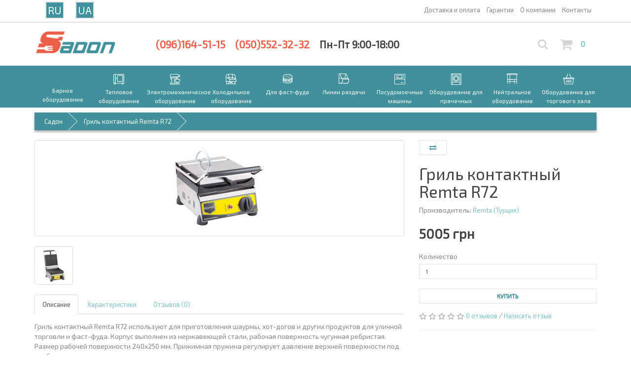

--- FILE ---
content_type: text/html; charset=utf-8
request_url: https://sadon.com.ua/gril-kontaktnyj-remta-r72
body_size: 13712
content:
<!DOCTYPE html>
<!--[if IE]><![endif]-->
<!--[if IE 8 ]><html dir="ltr" lang="ru" class="ie8"><![endif]-->
<!--[if IE 9 ]><html dir="ltr" lang="ru" class="ie9"><![endif]-->
<!--[if (gt IE 9)|!(IE)]><!-->
<html dir="ltr" lang="ru">
<!--<![endif]-->
<head>
<meta charset="UTF-8" />
<meta name="viewport" content="width=device-width, initial-scale=1">
<meta http-equiv="X-UA-Compatible" content="IE=edge">
<title>Купить Гриль контактный Remta R72: цены на грили контактные прижимные в интернет-магазине Sadon</title>

      
<base href="https://sadon.com.ua/" />
<meta name="description" content="У нас на сайте Вы можете приобрести Гриль контактный Remta R72. &amp;#127860; Более 5-ти лет на рынке Украины. &amp;#127828; На нашем сайте Вы найдете профессиональное оборудование от ведущих мировых производителей. &amp;#127829; Широкий ассортимент и дос" />
<meta name="keywords" content= "гриль контактный ремта, контактный гриль remta, гриль контактный, гриль контактный airhot cg, гриль контактный hurakan, гриль контактный прижимной, гриль контактный купить, контактный гриль где можно купить, гриль контактный для шаурмы, гриль контактный д" />
<meta name="google-site-verification" content="_A7jmN1umdBVnChZanNYN8kNHbzqSUgRzLvgaIFzoMk" />
<link href="catalog/view/javascript/bootstrap/css/bootstrap.css" rel="stylesheet" media="screen" />
<link href="catalog/view/javascript/font-awesome/css/font-awesome.min.css" rel="stylesheet" type="text/css" />
<link href="//fonts.googleapis.com/css?family=Open+Sans:400,400i,300,700&display=swap" rel="stylesheet" type="text/css" />
<link href="catalog/view/theme/default/stylesheet/stylesheet.css" rel="stylesheet">
<link href="catalog/view/theme/default/stylesheet/style.css" rel="stylesheet">
<link rel="stylesheet" type="text/css" href="https://fonts.googleapis.com/css?family=Exo+2&subset=latin,cyrillic&display=swap"/>
<link rel="stylesheet" type="text/css" href="catalog/view/theme/default/stylesheet/font-awesome.css" />


<link href="catalog/view/javascript/jquery/magnific/magnific-popup.css" type="text/css" rel="stylesheet" media="screen" />
<link href="catalog/view/javascript/jquery/datetimepicker/bootstrap-datetimepicker.min.css" type="text/css" rel="stylesheet" media="screen" />
<link href="https://sadon.com.ua/gril-kontaktnyj-remta-r72" rel="canonical" />
<link href="https://sadon.com.ua/image/catalog/cart.png" rel="icon" />
<script src="catalog/view/javascript/jquery/jquery-2.1.1.min.js" type="text/javascript"></script>
<script src="catalog/view/javascript/jquery/magnific/jquery.magnific-popup.min.js" type="text/javascript"></script>
<script src="catalog/view/javascript/jquery/datetimepicker/moment.js" type="text/javascript"></script>
<script src="catalog/view/javascript/jquery/datetimepicker/bootstrap-datetimepicker.min.js" type="text/javascript"></script>
<!-- Global site tag (gtag.js) - Google Analytics -->
<script async src="https://www.googletagmanager.com/gtag/js?id=G-N39XFWFCBV"></script>
<script>
  window.dataLayer = window.dataLayer || [];
  function gtag(){dataLayer.push(arguments);}
  gtag('js', new Date());

  gtag('config', 'G-N39XFWFCBV');
</script>
<!-- Global site tag (gtag.js) - Google Analytics -->
<script async src="https://www.googletagmanager.com/gtag/js?id=UA-91909564-1"></script>
<script>
  window.dataLayer = window.dataLayer || [];
  function gtag(){dataLayer.push(arguments);}
  gtag('js', new Date());

  gtag('config', 'UA-91909564-1');
</script>

<link rel="apple-touch-icon" sizes="57x57" href="/apple-icon-57x57.png">
<link rel="apple-touch-icon" sizes="60x60" href="/apple-icon-60x60.png">
<link rel="apple-touch-icon" sizes="72x72" href="/apple-icon-72x72.png">
<link rel="apple-touch-icon" sizes="76x76" href="/apple-icon-76x76.png">
<link rel="apple-touch-icon" sizes="114x114" href="/apple-icon-114x114.png">
<link rel="apple-touch-icon" sizes="120x120" href="/apple-icon-120x120.png">
<link rel="apple-touch-icon" sizes="144x144" href="/apple-icon-144x144.png">
<link rel="apple-touch-icon" sizes="152x152" href="/apple-icon-152x152.png">
<link rel="apple-touch-icon" sizes="180x180" href="/apple-icon-180x180.png">
<link rel="icon" type="image/png" sizes="192x192"  href="/android-icon-192x192.png">
<link rel="icon" type="image/png" sizes="32x32" href="/favicon-32x32.png">
<link rel="icon" type="image/png" sizes="96x96" href="/favicon-96x96.png">
<link rel="icon" type="image/png" sizes="16x16" href="/favicon-16x16.png">
<link rel="manifest" href="/manifest.json">
<meta name="msapplication-TileColor" content="#ffffff">
<meta name="msapplication-TileImage" content="/ms-icon-144x144.png">
<meta name="theme-color" content="#ffffff">


</head>
<body class="product-product-2669">
<nav id="top">
  <div class="container">
    <div id="top-links" class="nav pull-right">
      <ul class="list-inline">
      <li><a href="https://sadon.com.ua/dostavkaioplata"><span class="hidden-xs hidden-sm hidden-md">Доставка и оплата</span></a></li>
      <li><a href="https://sadon.com.ua/garantii"><span class="hidden-xs hidden-sm hidden-md">Гарантии</span></a></li>
      <li><a href="https://sadon.com.ua/o-nas"> <span class="hidden-xs hidden-sm hidden-md">О компании</span></a></li>
        <li><a href="https://sadon.com.ua/kontakti"> <span class="hidden-xs hidden-sm hidden-md">Контакты</span></a></li>
      </ul>
    </div>
	
	<div class="language">
		<span data-google-lang="ru">RU</span>
		<span data-google-lang="uk">UA</span>
	</div>
  </div>
</nav>
<header>
  <div class="container">
    <div class="row">
      <div class="col-sm-2">
        <div id="logo">
                    <a href="https://sadon.com.ua/"><img data-src="https://sadon.com.ua/image/catalog/sadon-smoth.png" title="Sadon" alt="Sadon" class="lazyload img-responsive" /></a>
                  </div>
      </div>
      <div class="col-sm-6">
        <div id="contacts"> 
          <a href="tel:0961645115"><span class="h3" id='phone'>(096)164-51-15</span></a>
          <a href="tel:0505523232"><span class="h3" id='phone'>(050)552-32-32</span></a>
          <span class="h3">Пн-Пт 9:00-18:00</span>
        </div>
      </div>
      <div class="col-sm-3">
<div id="search" class="input-group">
  <!-- <input type="text" name="search" value="" placeholder="Поиск" class="form-control input-lg" /> -->
  <div class="headerBoxContainer search">    
  	<div class="form-inline">
  		<div class="form-group">    
		  	<input class="form-control" type="text" name="search" size="10" value="" placeholder="Поиск">
		  	<input type="hidden" name="search_in_description" value="1">
		  	<button id="search_btn" class="btn btn-default" type="button">
		  		<i 	class="fa fa-angle-right"></i>
		  	</button>
  		</div>
  	</div>
  </div>
    <button id="search_button" type="button">
    <i class="search_image fa fa-search"></i>
    </button>
</div>      </div>
      <div class="col-sm-1">

<div id="cart" class="btn-group btn-block">

  <button id="cart_btn" type="button"  data-toggle="dropdown" data-loading-text="Загрузка...">
  <span class="h3">
    <i class="cart_image fa fa-shopping-cart"></i>
    <span class="productCount">0</span>
    </span>
  </button>

  <ul class="dropdown-menu pull-right">
        <li>
      <p class="text-center">Ваша корзина пуста!</p>
    </li>
      </ul>
</div>
</div>
	  
    </div>
  </div>
</header>


<div class="bg_1">
<div class="container">
  <nav id="menu">
    <div class="navbar-header"><span id="category" class="visible-xs">Категории</span>
      <button type="button" class="btn btn-navbar navbar-toggle" data-toggle="collapse" data-target=".navbar-ex1-collapse"><i class="fa fa-bars"></i></button>
    </div>
    <div class="collapse navbar-collapse navbar-ex1-collapse">
      <ul class="nav navbar-nav">
                        <li class="dropdown first-level">
        <img data-src="" class="lazyload img-catthumbnail">
          <a href="https://sadon.com.ua/barnoe-oborudovanie" class="dropdown-toggle">Барное оборудование</a>
          <div class="dropdown-menu">
            <div class="dropdown-inner">
                            <ul class="list-unstyled">
                                <li><a href="https://sadon.com.ua/barnoe-oborudovanie/blendery-professionalnye">Блендеры профессиональные</a></li>
                                <li><a href="https://sadon.com.ua/barnoe-oborudovanie/miksery-dlya-molochnyh-kokteyley">Миксеры для молочных коктейлей</a></li>
                                <li><a href="https://sadon.com.ua/barnoe-oborudovanie/barnye-mini-kholodilniki-morozilniki">Барные мини - холодильники/ морозильники</a></li>
                                <li><a href="https://sadon.com.ua/barnoe-oborudovanie/ldogeneratory">Льдогенераторы</a></li>
                                <li><a href="https://sadon.com.ua/barnoe-oborudovanie/ldokroshiteli">Льдокрошители</a></li>
                                <li><a href="https://sadon.com.ua/barnoe-oborudovanie/dispensery-dlya-napitkov">Диспенсеры для напитков</a></li>
                              </ul>
                            <ul class="list-unstyled">
                                <li><a href="https://sadon.com.ua/barnoe-oborudovanie/granitory">Граниторы</a></li>
                                <li><a href="https://sadon.com.ua/barnoe-oborudovanie/sokookhladiteli">Сокоохладители</a></li>
                                <li><a href="https://sadon.com.ua/barnoe-oborudovanie/sokovyzhimalki-professionalnye">Соковыжималки профессиональные</a></li>
                                <li><a href="https://sadon.com.ua/barnoe-oborudovanie/vinnye-shkafy">Винные шкафы</a></li>
                                <li><a href="https://sadon.com.ua/barnoe-oborudovanie/shokoladnye-fontany">Шоколадные фонтаны</a></li>
                                <li><a href="https://sadon.com.ua/barnoe-oborudovanie/kofevarki-dlya-kofe-po-turetski-na-peske">Кофеварки для кофе по турецки на песке</a></li>
                              </ul>
                            <ul class="list-unstyled">
                                <li><a href="https://sadon.com.ua/barnoe-oborudovanie/kholodilnye-vitriny-dlya-pirozhnykh-i-kulinarii">Холодильные витрины для пирожных и кулинарии</a></li>
                                <li><a href="https://sadon.com.ua/barnoe-oborudovanie/kofemolki">Кофемолки</a></li>
                                <li><a href="https://sadon.com.ua/barnoe-oborudovanie/stantsiya-barmena">Станция бармена</a></li>
                                <li><a href="https://sadon.com.ua/barnoe-oborudovanie/apparaty-dlya-goryachego-shokolada">Аппараты для горячего шоколада</a></li>
                                <li><a href="https://sadon.com.ua/barnoe-oborudovanie/professionalnye-sokovyzhimalki-dlya-tsitrusovykh">Профессиональные соковыжималки для цитрусовых</a></li>
                              </ul>
                          </div>
           </div>
        </li>
                                <li class="dropdown first-level">
        <img data-src="https://sadon.com.ua/image/cache/catalog/teplovoe-23x23.png" class="lazyload img-catthumbnail">
          <a href="https://sadon.com.ua/teplovoe-oborudovanie" class="dropdown-toggle">Тепловое оборудование</a>
          <div class="dropdown-menu">
            <div class="dropdown-inner">
                            <ul class="list-unstyled">
                                <li><a href="https://sadon.com.ua/teplovoe-oborudovanie/plity-elektricheskie-promyshlennye">Плиты электрические промышленные</a></li>
                                <li><a href="https://sadon.com.ua/teplovoe-oborudovanie/plity-elektricheskie-energosberegayuchie">Плиты промышленные энергосберегающие</a></li>
                                <li><a href="https://sadon.com.ua/teplovoe-oborudovanie/plity-gazovye-promyshlennye">Плиты газовые промышленные</a></li>
                                <li><a href="https://sadon.com.ua/teplovoe-oborudovanie/plity-induktsionnye-professionalnye">Плиты индукционные профессиональные</a></li>
                                <li><a href="https://sadon.com.ua/teplovoe-oborudovanie/kotly-pishchevarochnye">Котлы пищеварочные</a></li>
                                <li><a href="https://sadon.com.ua/teplovoe-oborudovanie/skovorody-promyshlennye">Сковороды промышленные</a></li>
                                <li><a href="https://sadon.com.ua/teplovoe-oborudovanie/zharochnye-i-pekarskie-shkafy">Жарочные и пекарские шкафы</a></li>
                                <li><a href="https://sadon.com.ua/teplovoe-oborudovanie/rasstoechnye-shkafy">Расстоечные шкафы</a></li>
                                <li><a href="https://sadon.com.ua/teplovoe-oborudovanie/parokonvektomaty">Пароконвектоматы</a></li>
                                <li><a href="https://sadon.com.ua/teplovoe-oborudovanie/pechi-konvektsionnye">Печи конвекционные</a></li>
                              </ul>
                            <ul class="list-unstyled">
                                <li><a href="https://sadon.com.ua/teplovoe-oborudovanie/pechi-dlya-pitstsy">Печи для пиццы</a></li>
                                <li><a href="https://sadon.com.ua/teplovoe-oborudovanie/pechi-podovye">Печи подовые</a></li>
                                <li><a href="https://sadon.com.ua/teplovoe-oborudovanie/makaronovarki">Макароноварки</a></li>
                                <li><a href="https://sadon.com.ua/teplovoe-oborudovanie/zharochnye-poverkhnosti">Жарочные поверхности</a></li>
                                <li><a href="https://sadon.com.ua/teplovoe-oborudovanie/tostery-professionalnye">Тостеры профессиональные</a></li>
                                <li><a href="https://sadon.com.ua/teplovoe-oborudovanie/mini-koptilni">Мини коптильни</a></li>
                                <li><a href="https://sadon.com.ua/teplovoe-oborudovanie/risovarki-professionalnye">Рисоварки профессиональные</a></li>
                                <li><a href="https://sadon.com.ua/teplovoe-oborudovanie/elektrokipyatilniki-i-chaerazdatchiki">Электрокипятильники и чаераздатчики </a></li>
                                <li><a href="https://sadon.com.ua/teplovoe-oborudovanie/stoly-s-podogrevom-teplovye-mosty">Столы с подогревом, тепловые мосты</a></li>
                                <li><a href="https://sadon.com.ua/teplovoe-oborudovanie/degidratoty">Дегидраторы</a></li>
                              </ul>
                            <ul class="list-unstyled">
                                <li><a href="https://sadon.com.ua/teplovoe-oborudovanie/termnokonteynery-termovedra">Термоконтейнеры, термоведра</a></li>
                                <li><a href="https://sadon.com.ua/teplovoe-oborudovanie/panaziatskaja-kuhnja">Паназиатская кухня</a></li>
                                <li><a href="https://sadon.com.ua/teplovoe-oborudovanie/pechi-nizkotemperaturnye">Печи низкотемпературные</a></li>
                                <li><a href="https://sadon.com.ua/teplovoe-oborudovanie/supnitsy-elektricheskie">Супницы электрические</a></li>
                                <li><a href="https://sadon.com.ua/teplovoe-oborudovanie/chafindishi">Чафиндиши</a></li>
                                <li><a href="https://sadon.com.ua/teplovoe-oborudovanie/pechi-na-drevesnom-ugle">Печи на древесном угле</a></li>
                                <li><a href="https://sadon.com.ua/teplovoe-oborudovanie/oborudovanie-dlya-sous-vide">Оборудование для SOUS VIDE</a></li>
                                <li><a href="https://sadon.com.ua/teplovoe-oborudovanie/zapchasti-dlya-teplovogo-oborudovaniya">Запчасти и аксессуары для теплового оборудования </a></li>
                              </ul>
                          </div>
           </div>
        </li>
                                <li class="dropdown first-level">
        <img data-src="https://sadon.com.ua/image/cache/catalog/electromehanik-23x23.png" class="lazyload img-catthumbnail">
          <a href="https://sadon.com.ua/elektromekhanicheskoe-oborudovanie" class="dropdown-toggle">Электромеханическое оборудование</a>
          <div class="dropdown-menu">
            <div class="dropdown-inner">
                            <ul class="list-unstyled">
                                <li><a href="https://sadon.com.ua/elektromekhanicheskoe-oborudovanie/myasorubki-promyshlennye">Мясорубки промышленные</a></li>
                                <li><a href="https://sadon.com.ua/elektromekhanicheskoe-oborudovanie/ovoshcherezki-i-protirki-promyshlennye">Овощерезки и протирки промышленные </a></li>
                                <li><a href="https://sadon.com.ua/elektromekhanicheskoe-oborudovanie/kartofelechistki-promyshlennye">Картофелечистки промышленные</a></li>
                                <li><a href="https://sadon.com.ua/elektromekhanicheskoe-oborudovanie/slajsery-proffessionalnye">Слайсеры профессиональные</a></li>
                                <li><a href="https://sadon.com.ua/elektromekhanicheskoe-oborudovanie/kuttery">Куттеры</a></li>
                                <li><a href="https://sadon.com.ua/elektromekhanicheskoe-oborudovanie/pily-gastronomicheskye-dlya-myasa">Пилы гастрономические для мяса, тендерайзеры</a></li>
                                <li><a href="https://sadon.com.ua/elektromekhanicheskoe-oborudovanie/kukhonnye-protsessory">Кухонные процессоры</a></li>
                                <li><a href="https://sadon.com.ua/elektromekhanicheskoe-oborudovanie/farshemeshalki-promishlennye">Фаршемешалки промышленные</a></li>
                                <li><a href="https://sadon.com.ua/elektromekhanicheskoe-oborudovanie/miksery-planetarnie">Миксеры планетарные</a></li>
                              </ul>
                            <ul class="list-unstyled">
                                <li><a href="https://sadon.com.ua/elektromekhanicheskoe-oborudovanie/miksery-pogruzhnye">Миксеры погружные</a></li>
                                <li><a href="https://sadon.com.ua/elektromekhanicheskoe-oborudovanie/testomesy">Тестомесы</a></li>
                                <li><a href="https://sadon.com.ua/elektromekhanicheskoe-oborudovanie/testoraskatki-i-testoraskatochnye-mashiny">Тестораскатки и тестораскаточные машины</a></li>
                                <li><a href="https://sadon.com.ua/elektromekhanicheskoe-oborudovanie/shpritsy-kolbasnye">Шприцы колбасные</a></li>
                                <li><a href="https://sadon.com.ua/elektromekhanicheskoe-oborudovanie/khleborezki">Хлеборезки</a></li>
                                <li><a href="https://sadon.com.ua/elektromekhanicheskoe-oborudovanie/syroterki">Сыротерки </a></li>
                                <li><a href="https://sadon.com.ua/elektromekhanicheskoe-oborudovanie/pressy-dlya-pitstsy">Прессы для пиццы</a></li>
                                <li><a href="https://sadon.com.ua/elektromekhanicheskoe-oborudovanie/vakuumnye-upakovshchiki-kamernye">Вакуумные упаковщики камерные</a></li>
                                <li><a href="https://sadon.com.ua/elektromekhanicheskoe-oborudovanie/oborudovanie-dlya-termoupavki">Оборудование для термоупаковки</a></li>
                              </ul>
                            <ul class="list-unstyled">
                                <li><a href="https://sadon.com.ua/elektromekhanicheskoe-oborudovanie/vakuumnye-upakovshchiki-bezkamernye">Вакуумные упаковщики бескамерные</a></li>
                                <li><a href="https://sadon.com.ua/elektromekhanicheskoe-oborudovanie/zapajshhiki-paketov">Запайщики пакетов</a></li>
                                <li><a href="https://sadon.com.ua/elektromekhanicheskoe-oborudovanie/unichtozhitel-nasekomykh">Уничтожитель насекомых</a></li>
                                <li><a href="https://sadon.com.ua/elektromekhanicheskoe-oborudovanie/rybochistki">Рыбочистки</a></li>
                                <li><a href="https://sadon.com.ua/elektromekhanicheskoe-oborudovanie/universalnye-kukhonnye-mashiny">Универсальные кухонные машины</a></li>
                                <li><a href="https://sadon.com.ua/elektromekhanicheskoe-oborudovanie/mashiny-dlya-proizvodstva-pasty">Машины для производства пасты</a></li>
                                <li><a href="https://sadon.com.ua/elektromekhanicheskoe-oborudovanie/zapchasti-i-aksessuary">Запчасти и аксессуары</a></li>
                              </ul>
                          </div>
           </div>
        </li>
                                <li class="dropdown first-level">
        <img data-src="https://sadon.com.ua/image/cache/catalog/holod-23x23.png" class="lazyload img-catthumbnail">
          <a href="https://sadon.com.ua/holodilnoe-oborudovanie" class="dropdown-toggle">Холодильное оборудование</a>
          <div class="dropdown-menu">
            <div class="dropdown-inner">
                            <ul class="list-unstyled">
                                <li><a href="https://sadon.com.ua/holodilnoe-oborudovanie/shafy-dlya-dozrevaniya-myasa">Шафи для дозрівання м'яса</a></li>
                                <li><a href="https://sadon.com.ua/holodilnoe-oborudovanie/kholodilnye-vitriny">Холодильные витрины</a></li>
                                <li><a href="https://sadon.com.ua/holodilnoe-oborudovanie/kholodilnye-shkafy">Холодильные шкафы</a></li>
                                <li><a href="https://sadon.com.ua/holodilnoe-oborudovanie/lari-morozilnye">Лари морозильные</a></li>
                                <li><a href="https://sadon.com.ua/holodilnoe-oborudovanie/stoly-dlya-pitstsy">Столы для пиццы</a></li>
                                <li><a href="https://sadon.com.ua/holodilnoe-oborudovanie/kholodilnye-i-morozilnye-stoly">Холодильные и морозильные столы</a></li>
                                <li><a href="https://sadon.com.ua/holodilnoe-oborudovanie/vitriny-dlya-myagkogo-morozhenogo">Витрины для мягкого мороженого</a></li>
                              </ul>
                            <ul class="list-unstyled">
                                <li><a href="https://sadon.com.ua/holodilnoe-oborudovanie/shokfrostery-kamery-shokovoj-zamorozki">Шокфростеры, камеры шоковой заморозки</a></li>
                                <li><a href="https://sadon.com.ua/holodilnoe-oborudovanie/holodilnye-vitriny-dlya-pirozhnykh-i-kulinarii">Холодильные витрины для пирожных и кулинарии</a></li>
                                <li><a href="https://sadon.com.ua/holodilnoe-oborudovanie/konditerskie-vitriny">Кондитерские витрины</a></li>
                                <li><a href="https://sadon.com.ua/holodilnoe-oborudovanie/morozilnye-shkafy">Морозильные шкафы</a></li>
                                <li><a href="https://sadon.com.ua/holodilnoe-oborudovanie/morozilnye-vitriny">Морозильные витрины</a></li>
                                <li><a href="https://sadon.com.ua/holodilnoe-oborudovanie/morozilnye-bonety">Морозильные бонеты</a></li>
                                <li><a href="https://sadon.com.ua/holodilnoe-oborudovanie/universalnye-holodilnye-shkafy-5s-5s">Универсальные холодильные шкафы (-5С...+5С)</a></li>
                              </ul>
                            <ul class="list-unstyled">
                                <li><a href="https://sadon.com.ua/holodilnoe-oborudovanie/meditsinskie-holodilniki">Медицинские холодильники</a></li>
                                <li><a href="https://sadon.com.ua/holodilnoe-oborudovanie/split-sistemy">Сплит системы для холодильных камер</a></li>
                                <li><a href="https://sadon.com.ua/holodilnoe-oborudovanie/kholodilnye-monobloki">Холодильные моноблоки</a></li>
                                <li><a href="https://sadon.com.ua/holodilnoe-oborudovanie/sbornye-kholodilnye-kamery">Сборные холодильные камеры</a></li>
                                <li><a href="https://sadon.com.ua/holodilnoe-oborudovanie/kholodilnye-regaly">Холодильные регалы </a></li>
                                <li><a href="https://sadon.com.ua/holodilnoe-oborudovanie/universalnye-holodilnye-vitriny-5s-5s">Универсальные холодильные витрины (-5С...+5С)</a></li>
                                <li><a href="https://sadon.com.ua/holodilnoe-oborudovanie/oborudovanie-dlya-proizvodstva-morozhenogo">Оборудование для производства мороженого</a></li>
                              </ul>
                          </div>
           </div>
        </li>
                                <li class="dropdown first-level">
        <img data-src="https://sadon.com.ua/image/cache/catalog/fast_food-23x23.png" class="lazyload img-catthumbnail">
          <a href="https://sadon.com.ua/oborudovanie-dlya-ulichnoj-torgovli-i-fast-fuda" class="dropdown-toggle">Для фаст-фуда</a>
          <div class="dropdown-menu">
            <div class="dropdown-inner">
                            <ul class="list-unstyled">
                                <li><a href="https://sadon.com.ua/oborudovanie-dlya-ulichnoj-torgovli-i-fast-fuda/grili-kontaktnye">Грили контактные </a></li>
                                <li><a href="https://sadon.com.ua/oborudovanie-dlya-ulichnoj-torgovli-i-fast-fuda/apparaty-dlya-shaurmy">Аппараты для шаурмы</a></li>
                                <li><a href="https://sadon.com.ua/oborudovanie-dlya-ulichnoj-torgovli-i-fast-fuda/grili-rolikovye">Грили роликовые</a></li>
                                <li><a href="https://sadon.com.ua/oborudovanie-dlya-ulichnoj-torgovli-i-fast-fuda/zharochnye-poverkhnosty">Жарочные поверхности</a></li>
                                <li><a href="https://sadon.com.ua/oborudovanie-dlya-ulichnoj-torgovli-i-fast-fuda/apparaty-dlya-pop-korna">Аппараты для попкорна</a></li>
                                <li><a href="https://sadon.com.ua/oborudovanie-dlya-ulichnoj-torgovli-i-fast-fuda/apparaty-dlya-sladkoj-vaty">Аппараты для сладкой ваты</a></li>
                              </ul>
                            <ul class="list-unstyled">
                                <li><a href="https://sadon.com.ua/oborudovanie-dlya-ulichnoj-torgovli-i-fast-fuda/blinnitsy-professionalnye">Блинницы профессиональные </a></li>
                                <li><a href="https://sadon.com.ua/oborudovanie-dlya-ulichnoj-torgovli-i-fast-fuda/kukuruzovarki">Кукурузоварки</a></li>
                                <li><a href="https://sadon.com.ua/oborudovanie-dlya-ulichnoj-torgovli-i-fast-fuda/lava-grili-vapo-grili-shashlichnici-barbekya">Лава грили, вапо грили, шашлычницы, барбекю</a></li>
                                <li><a href="https://sadon.com.ua/oborudovanie-dlya-ulichnoj-torgovli-i-fast-fuda/grili-salamandra-salamander">Грили саламандра (Salamander)</a></li>
                                <li><a href="https://sadon.com.ua/oborudovanie-dlya-ulichnoj-torgovli-i-fast-fuda/grili-dlya-kur-i-teplovye-vitriny-dlya-khraneniya-kur">Грили для кур и тепловые витрины для хранения кур</a></li>
                                <li><a href="https://sadon.com.ua/oborudovanie-dlya-ulichnoj-torgovli-i-fast-fuda/professionalnye-mikrovolnovye-pechi">Профессиональные микроволновые печи</a></li>
                              </ul>
                            <ul class="list-unstyled">
                                <li><a href="https://sadon.com.ua/oborudovanie-dlya-ulichnoj-torgovli-i-fast-fuda/teplovye-nastolnye-vitriny">Тепловые витрины настольные</a></li>
                                <li><a href="https://sadon.com.ua/oborudovanie-dlya-ulichnoj-torgovli-i-fast-fuda/vafelnitsy-professionalnye">Вафельницы профессиональные</a></li>
                                <li><a href="https://sadon.com.ua/oborudovanie-dlya-ulichnoj-torgovli-i-fast-fuda/telezhki-i-apparaty-khot-dog">Тележки и аппараты хот-дог</a></li>
                                <li><a href="https://sadon.com.ua/oborudovanie-dlya-ulichnoj-torgovli-i-fast-fuda/ponchikovye-apparaty">Пончиковые аппараты</a></li>
                                <li><a href="https://sadon.com.ua/oborudovanie-dlya-ulichnoj-torgovli-i-fast-fuda/frityurnitsy-professionalnye-promyshlennye">Фритюрницы профессиональные (промышленные)</a></li>
                                <li><a href="https://sadon.com.ua/oborudovanie-dlya-ulichnoj-torgovli-i-fast-fuda/cheburechnitsy-sosiskovarki-marmity">Чебуречницы, сосисковарки, тепловые мармиты</a></li>
                              </ul>
                            <ul class="list-unstyled">
                                <li><a href="https://sadon.com.ua/oborudovanie-dlya-ulichnoj-torgovli-i-fast-fuda/skovorody-elektricheskie">Сковороды электрические</a></li>
                                <li><a href="https://sadon.com.ua/oborudovanie-dlya-ulichnoj-torgovli-i-fast-fuda/press-dlya-gamburgerov">Пресс для гамбургеров</a></li>
                                <li><a href="https://sadon.com.ua/oborudovanie-dlya-ulichnoj-torgovli-i-fast-fuda/nastolnye-kholodilnye-vitriny">Настольные холодильные витрины</a></li>
                                <li><a href="https://sadon.com.ua/oborudovanie-dlya-ulichnoj-torgovli-i-fast-fuda/vitriny-dlya-sushi">Витрины для суши</a></li>
                                <li><a href="https://sadon.com.ua/oborudovanie-dlya-ulichnoj-torgovli-i-fast-fuda/vitriny-dlya-toppinga">Витрины для топпинга</a></li>
                                <li><a href="https://sadon.com.ua/oborudovanie-dlya-ulichnoj-torgovli-i-fast-fuda/tumby-dlya-fast-fuda">Тумбы для фаст-фуда</a></li>
                              </ul>
                          </div>
           </div>
        </li>
                                <li class="dropdown first-level">
        <img data-src="https://sadon.com.ua/image/cache/catalog/linii_razdachi-23x23.png" class="lazyload img-catthumbnail">
          <a href="https://sadon.com.ua/linii-razdachi" class="dropdown-toggle">Линии раздачи</a>
          <div class="dropdown-menu">
            <div class="dropdown-inner">
                            <ul class="list-unstyled">
                                <li><a href="https://sadon.com.ua/linii-razdachi/liniya-razdachi-arm-eko">Линия раздачи АРМ-ЭКО</a></li>
                                <li><a href="https://sadon.com.ua/linii-razdachi/liniya-razdachi-orest">Линия раздачи Орест</a></li>
                                <li><a href="https://sadon.com.ua/linii-razdachi/liniya-razdachi-kij-v-klassik-dekor">Линия раздачи Кий-В Классик Декор</a></li>
                                <li><a href="https://sadon.com.ua/linii-razdachi/liniya-razdachi-kij-v-eksklyuziv">Линия раздачи КИЙ-В Эксклюзив</a></li>
                                <li><a href="https://sadon.com.ua/linii-razdachi/liniya-razdachi-kij-v-klassik">Линия раздачи КИЙ-В Классик</a></li>
                              </ul>
                          </div>
           </div>
        </li>
                                <li class="dropdown first-level">
        <img data-src="https://sadon.com.ua/image/cache/catalog/upakovochnoe-23x23.png" class="lazyload img-catthumbnail">
          <a href="https://sadon.com.ua/professionalnye-posudomoechnye-mashiny" class="dropdown-toggle">Посудомоечные машины</a>
          <div class="dropdown-menu">
            <div class="dropdown-inner">
                            <ul class="list-unstyled">
                                <li><a href="https://sadon.com.ua/professionalnye-posudomoechnye-mashiny/sterilizatory-nozhey-i-yaits">Стерилизаторы ножей и яиц</a></li>
                                <li><a href="https://sadon.com.ua/professionalnye-posudomoechnye-mashiny/frontalnye-posudomoechnye-mashiny">Фронтальные посудомоечные машины</a></li>
                                <li><a href="https://sadon.com.ua/professionalnye-posudomoechnye-mashiny/kupolnye-posudomoechnye-mashiny">Купольные посудомоечные машины</a></li>
                                <li><a href="https://sadon.com.ua/professionalnye-posudomoechnye-mashiny/tunnelnye-posudomoechnye-mashiny">Туннельные посудомоечные машины</a></li>
                                <li><a href="https://sadon.com.ua/professionalnye-posudomoechnye-mashiny/professionalnaya-himiya-dlya-posudomoechnyh-mashin">Профессиональная химия для посудомоечных машин</a></li>
                                <li><a href="https://sadon.com.ua/professionalnye-posudomoechnye-mashiny/korziny-dlya-posudomoechnyh-mashin">Корзины для посудомоечных машин</a></li>
                                <li><a href="https://sadon.com.ua/professionalnye-posudomoechnye-mashiny/dushiruiushchie-ustroistva">Душирующие устройства</a></li>
                                <li><a href="https://sadon.com.ua/professionalnye-posudomoechnye-mashiny/umyagchiteli-dlya-vody">Умягчители воды</a></li>
                              </ul>
                          </div>
           </div>
        </li>
                                <li class="dropdown first-level">
        <img data-src="https://sadon.com.ua/image/cache/catalog/posudom_prache-23x23.png" class="lazyload img-catthumbnail">
          <a href="https://sadon.com.ua/oborudovanie-dlya-prachechnykh" class="dropdown-toggle">Оборудование для прачечных</a>
          <div class="dropdown-menu">
            <div class="dropdown-inner">
                            <ul class="list-unstyled">
                                <li><a href="https://sadon.com.ua/oborudovanie-dlya-prachechnykh/stiralnye-professionalnye-mashiny">Стиральные профессиональные машины</a></li>
                                <li><a href="https://sadon.com.ua/oborudovanie-dlya-prachechnykh/sushilnye-professionalnye-mashiny">Сушильные профессиональные машины</a></li>
                                <li><a href="https://sadon.com.ua/oborudovanie-dlya-prachechnykh/gladilnoe-oborudovanie">Гладильное оборудование</a></li>
                              </ul>
                          </div>
           </div>
        </li>
                                <li class="dropdown first-level">
        <img data-src="https://sadon.com.ua/image/cache/catalog/neytralnoe-23x23.png" class="lazyload img-catthumbnail">
          <a href="https://sadon.com.ua/nejtralnoe-oborudovanie-stoly-mojki" class="dropdown-toggle">Нейтральное оборудование</a>
          <div class="dropdown-menu">
            <div class="dropdown-inner">
                            <ul class="list-unstyled">
                                <li><a href="https://sadon.com.ua/nejtralnoe-oborudovanie-stoly-mojki/vanny-moechnye-iz-nerzhaveiushchei-stali">Ванны моечные</a></li>
                                <li><a href="https://sadon.com.ua/nejtralnoe-oborudovanie-stoly-mojki/stoly-proizvodstvennye-iz-nerzhaveshchei-stali">Столы производственные</a></li>
                                <li><a href="https://sadon.com.ua/nejtralnoe-oborudovanie-stoly-mojki/telezhki-servirovochnye">Тележки сервировочные</a></li>
                                <li><a href="https://sadon.com.ua/nejtralnoe-oborudovanie-stoly-mojki/zonty-ventilyatsionnye-vytyazhnye">Зонты вентиляционные вытяжные</a></li>
                                <li><a href="https://sadon.com.ua/nejtralnoe-oborudovanie-stoly-mojki/shkafy-iz-nerzhaveshchei-stali">Шкафы из нержавеющей стали</a></li>
                                <li><a href="https://sadon.com.ua/nejtralnoe-oborudovanie-stoly-mojki/stellazhi-polki-sushki">Стеллажи, полки, сушки</a></li>
                                <li><a href="https://sadon.com.ua/nejtralnoe-oborudovanie-stoly-mojki/stoly-dlya-ryby">Столы для рыбы</a></li>
                                <li><a href="https://sadon.com.ua/nejtralnoe-oborudovanie-stoly-mojki/rukomojniki">Рукомойники</a></li>
                              </ul>
                            <ul class="list-unstyled">
                                <li><a href="https://sadon.com.ua/nejtralnoe-oborudovanie-stoly-mojki/stoly-mojki">Столы-мойки</a></li>
                                <li><a href="https://sadon.com.ua/nejtralnoe-oborudovanie-stoly-mojki/stoly-tumby">Столы-тумбы</a></li>
                                <li><a href="https://sadon.com.ua/nejtralnoe-oborudovanie-stoly-mojki/shkafy-navesnye">Шкафы навесные</a></li>
                                <li><a href="https://sadon.com.ua/nejtralnoe-oborudovanie-stoly-mojki/gastroemkosti">Гастроемкости </a></li>
                                <li><a href="https://sadon.com.ua/nejtralnoe-oborudovanie-stoly-mojki/kukhonnyj-inventar">Кухонный инвентарь</a></li>
                                <li><a href="https://sadon.com.ua/nejtralnoe-oborudovanie-stoly-mojki/kastryuli">Наплитная посуда</a></li>
                                <li><a href="https://sadon.com.ua/nejtralnoe-oborudovanie-stoly-mojki/kolody-dlya-rubki-myasa-i-ryby">Колоды для рубки мяса и рыбы</a></li>
                                <li><a href="https://sadon.com.ua/nejtralnoe-oborudovanie-stoly-mojki/doski-razdelochnye">Доски разделочные</a></li>
                              </ul>
                          </div>
           </div>
        </li>
                                <li class="dropdown first-level">
        <img data-src="https://sadon.com.ua/image/cache/catalog/torg_zal-23x23.png" class="lazyload img-catthumbnail">
          <a href="https://sadon.com.ua/oborudovanie-dlya-torgovogo-zala" class="dropdown-toggle">Оборудование для торгового зала</a>
          <div class="dropdown-menu">
            <div class="dropdown-inner">
                            <ul class="list-unstyled">
                                <li><a href="https://sadon.com.ua/oborudovanie-dlya-torgovogo-zala/kassovye-boksy">Кассовые боксы</a></li>
                                <li><a href="https://sadon.com.ua/oborudovanie-dlya-torgovogo-zala/telezhki-pokupatelskie-korziny">Тележки покупательские, корзины</a></li>
                                <li><a href="https://sadon.com.ua/oborudovanie-dlya-torgovogo-zala/torgovye-stellazhi">Торговые стеллажи</a></li>
                                <li><a href="https://sadon.com.ua/oborudovanie-dlya-torgovogo-zala/obzornye-zerkala-bezopasnosti">Обзорные зеркала безопасности</a></li>
                                <li><a href="https://sadon.com.ua/oborudovanie-dlya-torgovogo-zala/protivokrazhnye-sistemy">Противокражные системы</a></li>
                                <li><a href="https://sadon.com.ua/oborudovanie-dlya-torgovogo-zala/vkhodnye-sistemy">Входные системы</a></li>
                                <li><a href="https://sadon.com.ua/oborudovanie-dlya-torgovogo-zala/torgovye-vesy">Торговые весы</a></li>
                                <li><a href="https://sadon.com.ua/oborudovanie-dlya-torgovogo-zala/torgovaya-mebel-dlya-magazinov-i-supermarketov">Торговая мебель для магазинов и супермаркетов</a></li>
                              </ul>
                          </div>
           </div>
        </li>
                      </ul>
    </div>
  </nav>
</div>
</div>




<div class="container">
  <ul class="breadcrumb" itemscope itemtype="https://schema.org/BreadcrumbList">
    			<li itemprop="itemListElement" itemscope itemtype="https://schema.org/ListItem">
				<a href="https://sadon.com.ua/" title="Садон" itemprop="item">
					<span itemprop="name">Садон</span>
					<meta itemprop="position" content="0">
				</a>
			</li>
    			<li itemprop="itemListElement" itemscope itemtype="https://schema.org/ListItem">
				<a href="https://sadon.com.ua/gril-kontaktnyj-remta-r72" title="Гриль контактный Remta R72" itemprop="item">
					<span itemprop="name">Гриль контактный Remta R72</span>
					<meta itemprop="position" content="1">
				</a>
			</li>
      </ul>
  <div class="row">                <div id="content" class="col-sm-12">      <div class="row">
                                <div class="col-sm-8">
                    <ul class="thumbnails">
                        <li><a class="thumbnail" href="https://sadon.com.ua/image/cache/catalog/sadon/full___________kontaktnyj-remta-r72-1-500x500.jpg" title="Гриль контактный Remta R72"><img src="https://sadon.com.ua/image/cache/catalog/sadon/full___________kontaktnyj-remta-r72-1-185x185.jpg" title="Гриль контактный Remta R72" alt="Гриль контактный Remta R72" /></a></li>
                                                <li class="image-additional"><a class="thumbnail" href="https://sadon.com.ua/image/cache/catalog/sadon/full___________kontaktnyj-remta-r72-2-500x500.jpg" title="Гриль контактный Remta R72"> <img src="https://sadon.com.ua/image/cache/catalog/sadon/full___________kontaktnyj-remta-r72-2-74x74.jpg" title="Гриль контактный Remta R72" alt="Гриль контактный Remta R72" /></a></li>
                                  </ul>
                    <ul class="nav nav-tabs">
            <li class="active"><a href="#tab-description" data-toggle="tab">Описание</a></li>
                        <li><a href="#tab-specification" data-toggle="tab">Характеристики</a></li>
                                    <li><a href="#tab-review" data-toggle="tab">Отзывов (0)</a></li>
                      </ul>
          <div class="tab-content">
            <div class="tab-pane active" id="tab-description">                                                                                                                                                                                                                                                                                                                                                                                                            <p>Гриль контактный Remta R72 используют для приготовления шаурмы, хот-догов и других продуктов для уличной торговли и фаст-фуда. Корпус выполнен из нержавеющей стали, рабочая поверхность чугунная ребристая. Размер рабочей поверхности 240х250 мм. Прижимная пружина регулирует давление верхней поверхности под необходимую толщину продукта.</p>
<p>Температура нагрева регулируется терморегулятором от 50 до 300С. Продукт готовится на протяжении 2,5 минут. Для сбора остатков жира контактный гриль Remta R72 оснащен съемным лотком.</p>
<p>Необходим недорогой, но хорошего качества гриль контактный, тогда советуем <strong>купить контактный гриль</strong> <b>Remta R72.</b></p><p>Отправка по Украине - Ровно, Луцк, Винница, Житомир, Киев, Донецк, Львов, Запорожье, Николаев, Харьков, Днепр, Полтава, Луганск, Хмельницкий, Черкассы, Тернополь, Ивано-Франковск, Херсон, Миргород, Черновцы, Ужгород, Берегово, Чернигов, Кропивницкий. На приобретенное оборудование гарантия один год.<b><br></b></p></div>
                        <div class="tab-pane" id="tab-specification">
              <table class="table table-bordered">
                                <thead>
                  <tr>
                    <td colspan="2"><strong>Общие</strong></td>
                  </tr>
                </thead>
                <tbody>
                                    <tr>
                    <td>К-тво постов</td>
                    <td>1</td>
                  </tr>
                                    <tr>
                    <td>Температурный режим</td>
                    <td>+50...+300С</td>
                  </tr>
                                    <tr>
                    <td>Мощность Р, кВт</td>
                    <td>2,0</td>
                  </tr>
                                    <tr>
                    <td>Напряжение U, В</td>
                    <td>220</td>
                  </tr>
                                    <tr>
                    <td>Вес, кг</td>
                    <td>15,6</td>
                  </tr>
                                    <tr>
                    <td>Длина, мм</td>
                    <td>270</td>
                  </tr>
                                    <tr>
                    <td>Ширина, мм</td>
                    <td>360</td>
                  </tr>
                                    <tr>
                    <td>Высота, мм</td>
                    <td>220</td>
                  </tr>
                                    <tr>
                    <td>Поверхность</td>
                    <td>Рифленая</td>
                  </tr>
                                    <tr>
                    <td>Тип</td>
                    <td>электрический</td>
                  </tr>
                                  </tbody>
                              </table>
            </div>
                                    <div class="tab-pane" id="tab-review">
              <form class="form-horizontal" id="form-review">
                <div id="review"></div>
                <span class="h2">Написать отзыв</span>
                                <div class="form-group required">
                  <div class="col-sm-12">
                    <label class="control-label" for="input-name">Ваше имя:</label>
                    <input type="text" name="name" value="" id="input-name" class="form-control" />
                  </div>
                </div>
                <div class="form-group required">
                  <div class="col-sm-12">
                    <label class="control-label" for="input-review">Ваш отзыв:</label>
                    <textarea name="text" rows="5" id="input-review" class="form-control"></textarea>
                    <div class="help-block"><span style="color: #FF0000;">Примечание:</span> HTML разметка не поддерживается! Используйте обычный текст.</div>
                  </div>
                </div>
                <div class="form-group required">
                  <div class="col-sm-12">
                    <label class="control-label">Оценка:</label>
                    &nbsp;&nbsp;&nbsp; Плохо&nbsp;
                    <input type="radio" name="rating" value="1" />
                    &nbsp;
                    <input type="radio" name="rating" value="2" />
                    &nbsp;
                    <input type="radio" name="rating" value="3" />
                    &nbsp;
                    <input type="radio" name="rating" value="4" />
                    &nbsp;
                    <input type="radio" name="rating" value="5" />
                    &nbsp;Хорошо</div>
                </div>
                                <div class="buttons clearfix">
                  <div class="pull-right">
                    <button type="button" id="button-review" data-loading-text="Загрузка..." class="btn btn-primary">Отправить отзыв</button>
                  </div>
                </div>
                              </form>
            </div>
                      </div>
        </div>
                                <div class="col-sm-4">
          <div class="btn-group">
            <button type="button" data-toggle="tooltip" class="btn btn-default" title="В сравнение" onclick="compare.add('2669');"><i class="fa fa-exchange"></i></button>
          </div>
          <h1>Гриль контактный Remta R72</h1>
          <ul class="list-unstyled">
                        <li>Производитель: <a href="https://sadon.com.ua/remta-turtsiya">Remta (Турция)</a></li>
                        <!-- <li>Модель: </li> -->
          </ul>
                    <ul class="list-unstyled">
                        <li>
              <span class="h2">5005 грн</span>
            </li>
                                                          </ul>
                    <div id="product">
            <div class="form-group">
              <label class="control-label" for="input-quantity">Количество</label>
              <input type="text" name="quantity" value="1" size="2" id="input-quantity" class="form-control" />
              <input type="hidden" name="product_id" value="2669" />
              <br />
              <button type="button" id="button-cart" data-loading-text="Загрузка..." class="btn btn-primary btn-lg btn-block">Купить</button>
            </div>
                      </div>
                    <div class="rating">
            <p>
                                          <span class="fa fa-stack"><i class="fa fa-star-o fa-stack-1x"></i></span>
                                                        <span class="fa fa-stack"><i class="fa fa-star-o fa-stack-1x"></i></span>
                                                        <span class="fa fa-stack"><i class="fa fa-star-o fa-stack-1x"></i></span>
                                                        <span class="fa fa-stack"><i class="fa fa-star-o fa-stack-1x"></i></span>
                                                        <span class="fa fa-stack"><i class="fa fa-star-o fa-stack-1x"></i></span>
                                          <a href="" onclick="$('a[href=\'#tab-review\']').trigger('click'); return false;">0 отзывов</a> / <a href="" onclick="$('a[href=\'#tab-review\']').trigger('click'); return false;">Написать отзыв</a></p>
            <hr>
            <!-- AddThis Button BEGIN -->
            <!-- <div class="addthis_toolbox addthis_default_style" data-url="https://sadon.com.ua/gril-kontaktnyj-remta-r72"><a class="addthis_button_facebook_like" fb:like:layout="button_count"></a> <a class="addthis_button_tweet"></a> <a class="addthis_button_pinterest_pinit"></a> <a class="addthis_counter addthis_pill_style"></a></div>
            <script type="text/javascript" src="//s7.addthis.com/js/300/addthis_widget.js#pubid=ra-515eeaf54693130e"></script> -->
            <!-- AddThis Button END -->
          </div>
                  </div>
      </div>
            <span class="h3">Рекомендуемые товары</span>
      <div class="row">
                                                <div class="col-xs-6 col-sm-3">
          <div class="product-thumb transition">
            <div class="image">
            <a href="https://sadon.com.ua/apparat-dlja-proizvodstva-hot-dogov-aph-sch">
              <img data-src="https://sadon.com.ua/image/cache/catalog/sadon/full_506_0-185x185.jpg" alt="Аппарат для приготовления хот догов АПХ-Ш" title="Аппарат для приготовления хот догов АПХ-Ш" class="img-responsive lazyload" />
            </a></div>
            <div class="caption">
              <span class="h4"><a href="https://sadon.com.ua/apparat-dlja-proizvodstva-hot-dogov-aph-sch">Аппарат для приготовления хот догов АПХ-Ш</a></span>
              <div class="rating">
                                                <span class="fa fa-stack"><i class="fa fa-star-o fa-stack-1x"></i></span>
                                                                <span class="fa fa-stack"><i class="fa fa-star-o fa-stack-1x"></i></span>
                                                                <span class="fa fa-stack"><i class="fa fa-star-o fa-stack-1x"></i></span>
                                                                <span class="fa fa-stack"><i class="fa fa-star-o fa-stack-1x"></i></span>
                                                                <span class="fa fa-stack"><i class="fa fa-star-o fa-stack-1x"></i></span>
                                              </div>
                            <p class="price">
                                9340 грн                                              </p>
                          </div>
            <div class="button-group">
              <button type="button" onclick="cart.add('289', '1');"><span class="hidden-xs hidden-sm hidden-md">Купить</span> <i class="fa fa-shopping-cart"></i></button>
              <button type="button" data-toggle="tooltip" title="В сравнение" onclick="compare.add('289');"><i class="fa fa-exchange"></i></button>
            </div>
          </div>
        </div>
                                                        <div class="col-xs-6 col-sm-3">
          <div class="product-thumb transition">
            <div class="image">
            <a href="https://sadon.com.ua/frityurnica-professionalnaja-gam-f8">
              <img data-src="https://sadon.com.ua/image/cache/catalog/sadon/full_Frityurnica_GAM_F8-185x185.jpg" alt="Фритюрница профессиональная GAM F8" title="Фритюрница профессиональная GAM F8" class="img-responsive lazyload" />
            </a></div>
            <div class="caption">
              <span class="h4"><a href="https://sadon.com.ua/frityurnica-professionalnaja-gam-f8">Фритюрница профессиональная GAM F8</a></span>
              <div class="rating">
                                                <span class="fa fa-stack"><i class="fa fa-star-o fa-stack-1x"></i></span>
                                                                <span class="fa fa-stack"><i class="fa fa-star-o fa-stack-1x"></i></span>
                                                                <span class="fa fa-stack"><i class="fa fa-star-o fa-stack-1x"></i></span>
                                                                <span class="fa fa-stack"><i class="fa fa-star-o fa-stack-1x"></i></span>
                                                                <span class="fa fa-stack"><i class="fa fa-star-o fa-stack-1x"></i></span>
                                              </div>
                            <p class="price">
                                13495 грн                                              </p>
                          </div>
            <div class="button-group">
              <button type="button" onclick="cart.add('325', '1');"><span class="hidden-xs hidden-sm hidden-md">Купить</span> <i class="fa fa-shopping-cart"></i></button>
              <button type="button" data-toggle="tooltip" title="В сравнение" onclick="compare.add('325');"><i class="fa fa-exchange"></i></button>
            </div>
          </div>
        </div>
                                                        <div class="col-xs-6 col-sm-3">
          <div class="product-thumb transition">
            <div class="image">
            <a href="https://sadon.com.ua/kholodilnaya-vitrina-ross-rimini-1-7-n">
              <img data-src="https://sadon.com.ua/image/cache/catalog/sadon/full_rimini-185x185.jpg" alt="Холодильная витрина РОСС Rimini-1,7 Н" title="Холодильная витрина РОСС Rimini-1,7 Н" class="img-responsive lazyload" />
            </a></div>
            <div class="caption">
              <span class="h4"><a href="https://sadon.com.ua/kholodilnaya-vitrina-ross-rimini-1-7-n">Холодильная витрина РОСС Rimini-1,7 Н</a></span>
              <div class="rating">
                                                <span class="fa fa-stack"><i class="fa fa-star-o fa-stack-1x"></i></span>
                                                                <span class="fa fa-stack"><i class="fa fa-star-o fa-stack-1x"></i></span>
                                                                <span class="fa fa-stack"><i class="fa fa-star-o fa-stack-1x"></i></span>
                                                                <span class="fa fa-stack"><i class="fa fa-star-o fa-stack-1x"></i></span>
                                                                <span class="fa fa-stack"><i class="fa fa-star-o fa-stack-1x"></i></span>
                                              </div>
                            <p class="price">
                                44135 грн                                              </p>
                          </div>
            <div class="button-group">
              <button type="button" onclick="cart.add('1863', '1');"><span class="hidden-xs hidden-sm hidden-md">Купить</span> <i class="fa fa-shopping-cart"></i></button>
              <button type="button" data-toggle="tooltip" title="В сравнение" onclick="compare.add('1863');"><i class="fa fa-exchange"></i></button>
            </div>
          </div>
        </div>
                                                        <div class="col-xs-6 col-sm-3">
          <div class="product-thumb transition">
            <div class="image">
            <a href="https://sadon.com.ua/vafelnitsa-goodfood-cream-fish-wb1cf">
              <img data-src="https://sadon.com.ua/image/cache/catalog/kartinki%203/goodfood-cream-fish-wb1cf-185x185.jpg" alt="Вафельница GoodFood CREAM FISH WB1CF " title="Вафельница GoodFood CREAM FISH WB1CF " class="img-responsive lazyload" />
            </a></div>
            <div class="caption">
              <span class="h4"><a href="https://sadon.com.ua/vafelnitsa-goodfood-cream-fish-wb1cf">Вафельница GoodFood CREAM FISH WB1CF </a></span>
              <div class="rating">
                                                <span class="fa fa-stack"><i class="fa fa-star-o fa-stack-1x"></i></span>
                                                                <span class="fa fa-stack"><i class="fa fa-star-o fa-stack-1x"></i></span>
                                                                <span class="fa fa-stack"><i class="fa fa-star-o fa-stack-1x"></i></span>
                                                                <span class="fa fa-stack"><i class="fa fa-star-o fa-stack-1x"></i></span>
                                                                <span class="fa fa-stack"><i class="fa fa-star-o fa-stack-1x"></i></span>
                                              </div>
                            <p class="price">
                                6136 грн                                              </p>
                          </div>
            <div class="button-group">
              <button type="button" onclick="cart.add('3155', '1');"><span class="hidden-xs hidden-sm hidden-md">Купить</span> <i class="fa fa-shopping-cart"></i></button>
              <button type="button" data-toggle="tooltip" title="В сравнение" onclick="compare.add('3155');"><i class="fa fa-exchange"></i></button>
            </div>
          </div>
        </div>
                <div class="clearfix visible-md"></div>
                              </div>
                  </div>
    </div>
</div>
<script type="text/javascript"><!--
$('select[name=\'recurring_id\'], input[name="quantity"]').change(function(){
	$.ajax({
		url: 'index.php?route=product/product/getRecurringDescription',
		type: 'post',
		data: $('input[name=\'product_id\'], input[name=\'quantity\'], select[name=\'recurring_id\']'),
		dataType: 'json',
		beforeSend: function() {
			$('#recurring-description').html('');
		},
		success: function(json) {
			$('.alert, .text-danger').remove();

			if (json['success']) {
				$('#recurring-description').html(json['success']);
			}
		}
	});
});
//--></script>
<script type="text/javascript"><!--
$('#button-cart').on('click', function() {
	$.ajax({
		url: 'index.php?route=checkout/cart/add',
		type: 'post',
		data: $('#product input[type=\'text\'], #product input[type=\'hidden\'], #product input[type=\'radio\']:checked, #product input[type=\'checkbox\']:checked, #product select, #product textarea'),
		dataType: 'json',
		beforeSend: function() {
			$('#button-cart').button('loading');
		},
		complete: function() {
			$('#button-cart').button('reset');
		},
		success: function(json) {
			$('.alert, .text-danger').remove();
			$('.form-group').removeClass('has-error');

			if (json['error']) {
				if (json['error']['option']) {
					for (i in json['error']['option']) {
						var element = $('#input-option' + i.replace('_', '-'));

						if (element.parent().hasClass('input-group')) {
							element.parent().after('<div class="text-danger">' + json['error']['option'][i] + '</div>');
						} else {
							element.after('<div class="text-danger">' + json['error']['option'][i] + '</div>');
						}
					}
				}

				if (json['error']['recurring']) {
					$('select[name=\'recurring_id\']').after('<div class="text-danger">' + json['error']['recurring'] + '</div>');
				}

				// Highlight any found errors
				$('.text-danger').parent().addClass('has-error');
			}

			if (json['success']) {
				$('.breadcrumb').after('<div class="alert alert-success">' + json['success'] + '<button type="button" class="close" data-dismiss="alert">&times;</button></div>');

				$('#cart > button').html('<i class="cart_image fa fa-shopping-cart"></i> <span class="productCount">' + json['total'] + '</span>');

				$('html, body').animate({ scrollTop: 0 }, 'slow');

				$('#cart > ul').load('index.php?route=common/cart/info ul li');
			}
		},
        error: function(xhr, ajaxOptions, thrownError) {
            alert(thrownError + "\r\n" + xhr.statusText + "\r\n" + xhr.responseText);
        }
	});
});
//--></script>
<script type="text/javascript"><!--
$('.date').datetimepicker({
	pickTime: false
});

$('.datetime').datetimepicker({
	pickDate: true,
	pickTime: true
});

$('.time').datetimepicker({
	pickDate: false
});

$('button[id^=\'button-upload\']').on('click', function() {
	var node = this;

	$('#form-upload').remove();

	$('body').prepend('<form enctype="multipart/form-data" id="form-upload" style="display: none;"><input type="file" name="file" /></form>');

	$('#form-upload input[name=\'file\']').trigger('click');

	if (typeof timer != 'undefined') {
    	clearInterval(timer);
	}

	timer = setInterval(function() {
		if ($('#form-upload input[name=\'file\']').val() != '') {
			clearInterval(timer);

			$.ajax({
				url: 'index.php?route=tool/upload',
				type: 'post',
				dataType: 'json',
				data: new FormData($('#form-upload')[0]),
				cache: false,
				contentType: false,
				processData: false,
				beforeSend: function() {
					$(node).button('loading');
				},
				complete: function() {
					$(node).button('reset');
				},
				success: function(json) {
					$('.text-danger').remove();

					if (json['error']) {
						$(node).parent().find('input').after('<div class="text-danger">' + json['error'] + '</div>');
					}

					if (json['success']) {
						alert(json['success']);

						$(node).parent().find('input').val(json['code']);
					}
				},
				error: function(xhr, ajaxOptions, thrownError) {
					alert(thrownError + "\r\n" + xhr.statusText + "\r\n" + xhr.responseText);
				}
			});
		}
	}, 500);
});
//--></script>
<script type="text/javascript"><!--
$('#review').delegate('.pagination a', 'click', function(e) {
    e.preventDefault();

    $('#review').fadeOut('slow');

    $('#review').load(this.href);

    $('#review').fadeIn('slow');
});

$('#review').load('index.php?route=product/product/review&product_id=2669');

$('#button-review').on('click', function() {
	$.ajax({
		url: 'index.php?route=product/product/write&product_id=2669',
		type: 'post',
		dataType: 'json',
		data: $("#form-review").serialize(),
		beforeSend: function() {
			$('#button-review').button('loading');
		},
		complete: function() {
			$('#button-review').button('reset');
		},
		success: function(json) {
			$('.alert-success, .alert-danger').remove();

			if (json['error']) {
				$('#review').after('<div class="alert alert-danger"><i class="fa fa-exclamation-circle"></i> ' + json['error'] + '</div>');
			}

			if (json['success']) {
				$('#review').after('<div class="alert alert-success"><i class="fa fa-check-circle"></i> ' + json['success'] + '</div>');

				$('input[name=\'name\']').val('');
				$('textarea[name=\'text\']').val('');
				$('input[name=\'rating\']:checked').prop('checked', false);
			}
		}
	});
});

$(document).ready(function() {
	$('.thumbnails').magnificPopup({
		type:'image',
		delegate: 'a',
		gallery: {
			enabled:true
		}
	});
});
//--></script>


<script type="application/ld+json">
{
	"@context": "https://schema.org/",
	"@type": "Product",
	"name": "Гриль контактный Remta R72",
	"image": "https://sadon.com.ua/image/cache/catalog/sadon/full___________kontaktnyj-remta-r72-1-185x185.jpg",
	"description": "                                                                                                                                                                                                                                                                                                                                                                                                            <p>Гриль контактный Remta R72 используют для приготовления шаурмы, хот-догов и других продуктов для уличной торговли и фаст-фуда. Корпус выполнен из нержавеющей стали, рабочая поверхность чугунная ребристая. Размер рабочей поверхности 240х250 мм. Прижимная пружина регулирует давление верхней поверхности под необходимую толщину продукта.</p>
<p>Температура нагрева регулируется терморегулятором от 50 до 300С. Продукт готовится на протяжении 2,5 минут. Для сбора остатков жира контактный гриль Remta R72 оснащен съемным лотком.</p>
<p>Необходим недорогой, но хорошего качества гриль контактный, тогда советуем <strong>купить контактный гриль</strong> <b>Remta R72.</b></p><p>Отправка по Украине - Ровно, Луцк, Винница, Житомир, Киев, Донецк, Львов, Запорожье, Николаев, Харьков, Днепр, Полтава, Луганск, Хмельницкий, Черкассы, Тернополь, Ивано-Франковск, Херсон, Миргород, Черновцы, Ужгород, Берегово, Чернигов, Кропивницкий. На приобретенное оборудование гарантия один год.<b><br></b></p>",
	"sku": "1112669",
	"mpn": "2669111",
	"brand": {
		"@type": "Brand",
		"name": "Remta (Турция)"
	},
	"review": {
		"@type": "Review",
		"reviewRating": {
			"@type": "Rating",
			"ratingValue": "5",
			"bestRating": "5"
		},
		"author": {
			"@type": "Person",
			"name": "Sadon"
		}
	},
	"aggregateRating": {
		"@type": "AggregateRating",
		"ratingCount": "1",
		"ratingValue": "5"
	},
	"offers": {
		"@type": "Offer",
		"url": "http://sadon.com.ua/gril-kontaktnyj-remta-r72",
		"priceCurrency": "UAH",
		"price": "5005",
		"priceValidUntil": "2027-01-30",
		"itemCondition": "https://schema.org/UsedCondition",
		"availability": "https://schema.org/InStock"
	}
}
</script>

<footer>
  <div class="container">
    <div class="row">
            <div class="col-sm-3">
        <span class="h5">Важные разделы</span>
        <ul class="list-unstyled">
                    <li><a href="https://sadon.com.ua/o-nas">О компании</a></li>
                    <li><a href="https://sadon.com.ua/kak-kupit">Как сделать заказ</a></li>
                    <li><a href="https://sadon.com.ua/karta-sajta">Карта сайта</a></li>
          <li><a href="https://sadon.com.ua/kontakti">Обратная связь</a></li>
        </ul>
      </div>
            <div class="col-sm-3">
        <span class="h5">Полезная информация</span>
        <ul class="list-unstyled">
          <li><a href="https://sadon.com.ua/proizvoditel">Производители</a></li>
          <li><a href="https://sadon.com.ua/stati">Статьи</a></li>
          
        </ul>
      </div>
      <div class="col-sm-3">
        <span class="h5">Контактная информация</span>
        <ul class="list-unstyled">
            <li><p>(096)164-51-15, (050)552-32-32</p></li>
            <li><p>admin@sadon.com.ua</p></li>
            <li><p>Україна, м.Рівне, вул.Князя Володимира, 82А, офіс 27</p></li>
        </ul>
      </div>
      <div class="col-sm-3">
        <span class="h5">Мы в социальных сетях</span>
          <a style="display:none;" href="https://sadon.com.ua/index.php?route=affiliate/account"><img class="lazyload" data-src="https://sadon.com.ua/image/catalog/social_media/google_plus.png" border="0"></a>
          <a style="display:none;" href="https://sadon.com.ua/index.php?route=product/special"><img class="lazyload" data-src="https://sadon.com.ua/image/catalog/social_media/twitter.png" alt="" border="0"></a>
          <a href="https://www.facebook.com/sadon.com.ua?fref=jewel"><img class="lazyload" data-src="https://sadon.com.ua/image/catalog/social_media/facebook.png" alt="" border="0"></a>
        </ul>
      </div>
    </div>
    <hr>
    <p>Садон © 2022</p>
  </div>
</footer>

<!--
OpenCart is open source software and you are free to remove the powered by OpenCart if you want, but its generally accepted practise to make a small donation.
Please donate via PayPal to donate@opencart.com
//-->

</body>

<script src="catalog/view/javascript/ocfilter/nouislider.min.js" type="text/javascript"></script>
<script src="catalog/view/javascript/ocfilter/ocfilter.js" type="text/javascript"></script>
<script src="catalog/view/javascript/jquery/owl-carousel/owl.carousel.min.js" type="text/javascript"></script>
<script src="catalog/view/javascript/bootstrap/js/bootstrap.min.js" type="text/javascript"></script>
<script src="catalog/view/javascript/common.js" type="text/javascript"></script>
<script src="https://cdnjs.cloudflare.com/ajax/libs/jquery-cookie/1.4.1/jquery.cookie.min.js"></script>
<script src="/catalog/view/javascript/google-translate.js"></script>
<script src="//translate.google.com/translate_a/element.js?cb=TranslateInit"></script>


<script type="application/ld+json">    
{
	"@context": "https://schema.org",
	"@type": "WebSite",
	"url": "https://sadon.com.ua/",
	"potentialAction": {
		"@type": "SearchAction", 
		"target": "https://sadon.com.ua/index.php?route=product/search&search={search}",
		"query-input": "required name=search"
	}
}
</script>

<script type="application/ld+json">
{
	"@context" : "http://schema.org",
	"@type" : "LocalBusiness",
	"name" : "Садон",
	"image" : "https://sadon.com.ua/image/catalog/sadon-smoth.png",
	"email" : "admin@sadon.com.ua",
	"priceRange" : "UAH",
	"telephone" : "(096)164-51-15, (050)552-32-32",
	"address" : "Украина, г. Ровно, ул.Князя Владимира, 82А, офис 27"
}
</script>

<script type="text/javascript">
(function(w,d){
  w.HelpCrunch=function(){w.HelpCrunch.q.push(arguments)};w.HelpCrunch.q=[];
  function r(){var s=document.createElement('script');s.async=1;s.type='text/javascript';s.src='https://widget.helpcrunch.com/';(d.body||d.head).appendChild(s);}
  if(w.attachEvent){w.attachEvent('onload',r)}else{w.addEventListener('load',r,false)}
})(window, document)
</script>

<script type="text/javascript">
  HelpCrunch('init', 'sadon', {
    applicationId: 1,
    applicationSecret: 'nWnCBaTyYL32RjJcAEVGYeEYCRmyhXlKcllvVLN6zUGgKamM/DQpO3rdB0efHPM5Z/4l5WbM3jm7FkudFr6RDg=='
  })

  HelpCrunch('showChatWidget');
</script>

</html>

--- FILE ---
content_type: text/css
request_url: https://sadon.com.ua/catalog/view/theme/default/stylesheet/style.css
body_size: 8908
content:
/****************************************************************************************************
                 Main elments 
*****************************************************************************************************/
body {
  font: normal 14px/20px 'Exo 2',sans-serif;
  /*min-width: 1200px;*/
  background: #fff;
  color: #888; 
}

a {
  font: normal 13px/20px 'Exo 2',sans-serif;  
  color: #7cc2cb;
  text-decoration: none;
  -moz-transition: all 0.4s ease 0s;
  -webkit-transition: all 0.4s ease 0s;
  transition: all 0.4s ease 0s;
}

a:hover, a:active, a:focus {
  color: #EC5F48;
  text-decoration: none;
  outline: none; 
}

.container {
  max-width: 1200px !important; }

table {
  margin-bottom: 20px; }

.ui-widget-header {
  color: #777777; }

.red, sup, .require {
  color: #f00; }

.form-control {
  -moz-border-radius: 0;
  -webkit-border-radius: 0;
  border-radius: 0;
  resize: none; 
  height: 30px;}

select {
  cursor: pointer; }

.form-inline {
  margin-bottom: 15px; }

.checkbox input {
  margin-top: 0; }

.align-top {
  vertical-align: top; }

.align-middle {
  vertical-align: middle !important; }

.table-custom {
  border: none;
  width: 100%; }
  .table-custom tr, .table-custom td, .table-custom th {
    border: none !important;
    padding: 0 !important; }

.no-indent {
  padding: 0;
  margin: 0; }

.clear {
  clear: both; }





/*********************************************************************************************
                 Style Language
**********************************************************************************************/

body.es #header #headerShortcuts a{}
body.de #header #headerShortcuts a{}
body.ru .btn{
  padding: 0 6px;
  font-size: 10px;
  line-height: 36px;
}

/*********************************************************************************************
                 Header 
**********************************************************************************************/
#header {
  position: relative;
  z-index: 2;
  margin-bottom: 30px;
}

.header-wrapper {
  position: relative;
}

.header-wrapper:after {
  position: absolute;
  content: "";
  background: #e5e5e5;
  top: 39px;
  left: 0;
  width: 100%;
  height: 2px;
  display: inline-block;
}
.bg_1 {
  position: relative;
  background: #40919c;
  border-top: 1px solid #6aa5ad;
  margin: 10px 0;

}
#header .topRow {
  height: 40px;
  position: relative;
}

  /********************** start shoppin cart ************************/
  /********************** end shoppin cart ************************/ 

#header #storeLogo {
    position: relative;
    margin: 13px 0 10px;
    text-align: center;
    width: 100%;
    padding: 0 28%;
    z-index: 1
}
#headerShortcuts {
  display: none;
}

  #header #headerShortcutsTop {
    float: left;
    position: relative;
    left: 0;
    line-height: 38px;
  }

  #headerShortcutsTop .my-account,
  #headerShortcutsTop .btn-login,
  #headerShortcutsTop .btn-logoff {
    position: relative;
    padding: 0!important;
    font: normal 12px/26px 'Exo 2',sans-serif;
    background: none!important;
    color: #888;
      -moz-transition: all 0.4s ease 0s;
      -webkit-transition: all 0.4s ease 0s;
      transition: all 0.4s ease 0s;
  }
  #headerShortcutsTop a {
    font: normal 12px/26px 'Exo 2',sans-serif;
    color: #777;
  }
  #headerShortcutsTop a + a {
    margin-left: 25px; 
  }

  #headerShortcutsTop a:hover {
    color: #40919c;
    font-weight: bold;
  }

    #header #headerShortcuts {
      position: absolute;
      background: #fff;
      float: left;
      padding: 15px;
      text-align: left;
      clear: left;
      margin: 0;
      left: 14px;
      top: -13px;
      z-index: 3;
      border: 1px solid #e5e5e5;
    }
    #headerShortcuts li{
      display: block;
      width: 100%;
    }
    #header #headerShortcuts a {
      font-size: 14px;
      line-height: 26px;
      font-weight: 700;
      font-family: 'Exo 2',sans-serif;
      padding: 0;
      margin:0;
      color: #777;
      -moz-transition: all 0.4s ease 0s;
      -webkit-transition: all 0.4s ease 0s;
      transition: all 0.4s ease 0s;
  }
  #header #headerShortcuts .act a {
    color: #40919c;
  }
   #header #headerShortcuts a:hover {
    color: #40919c; 
    background: none;
  }

.headerBoxContainer.search {
    display: none;
    z-index: 2;
    float: left;
    line-height: 40px;
    margin-top: 5px;
}
.headerBoxContainer.search .form-group {
  float: left;
  background: #7cc2cb;
  width: 190px;
}
.headerBoxContainer.search > .form-inline {
  margin-bottom: 0;
}
.headerBoxContainer.search .form-control {
  background: #7cc2cb;
  border: 0;
  box-shadow: none;
  color: #888;
  font-size: 12px;
  height: 30px;
  line-height: 26px;
  padding: 0 0px 0 10px;
  width: 170px!important;
}

.headerBoxContainer.search .btn.btn-default {
  background: none;
  border: none;
  color: #fff;
  font: bold 15px/15px 'FontAwesome';
  padding: 3px!important;
  outline: medium none;
  text-shadow: none;
  -moz-transition: all 0.4s ease 0s;
  -webkit-transition: all 0.4s ease 0s;
  transition: all 0.4s ease 0s;
  margin-left: -20px;
  z-index: 99;
  margin-top: 3px;
  float: right;
  width: 20px;
  box-shadow: none;
}
.headerBoxContainer.search .btn.btn-default:hover {
  color: #888!important;
}

/********************** start search ************************/
/********************** end search ************************/
    #header .topRow .currencies,
    #header .topRow .languages {
      overflow: hidden;
      float: right; 
      position: relative;
      top: 0;
      right: -5px;
    }
    #header .topRow .currencies {
      float: right;
      margin-left: 10px;
    }
      #header .topRow .currencies .headerTitle,
      #header .topRow .languages .headerTitle {
        float: left;
        padding: 0 10px 0 0;
        font-family: 'Exo 2',sans-serif;
        font-size: 12px;
        line-height: 39px;
        color: #888;
      }

      #header .topRow .currencies .headerBoxContents,
      #header .topRow .languages .headerBoxContents {
        float: right; 
        padding: 7px 0 0;
      }
      #header .topRow .currencies .headerBoxContents .form-group,
      #header .topRow .languages .headerBoxContents .form-group {
        margin-bottom: 0;
      }
      #header .topRow .currencies select.form-control,
      #header .topRow .languages select.form-control {
        opacity: 0;
        border: none;
        color: #fff;
      }
  #header .topRow .currencies select.form-control option,
  #header .topRow .languages select.form-control option{
    background:  #7cc2cb;
    color: #2f7079;
  }

.bx-wrapper .bx-loading{
  background:  none;
}
.topRow .form-control {
  margin-bottom: 0;
}

    #header .topRow .headerBoxContainer.search {
      float: right; }
      #header .topRow .headerBoxContainer.search .form-control {
        width: 200px;
        margin: 17px 60px 0 0;
        float: left; 
      }
      #header .topRow .headerBoxContainer.search .btn-default {
        padding: 0; }
#header .header-shopping-cart {
    position: absolute;
    right: -5px;
    top: 61px;
    z-index: 3;
}
.popup-container {
    padding: 15px 15px 0;
}

#header .header-shopping-cart h3 .productCount {
  padding-left: 0;
  position: relative;
  -moz-transition: all 0.4s ease 0s;
  -webkit-transition: all 0.4s ease 0s;
  transition: all 0.4s ease 0s;
}
#header .header-shopping-cart h3 {
  padding: 0;
  font-size: 15px;
  line-height: 26px;
  margin: 0;
  display: block;
  color: #7cc2cb;
  text-align: center;
  position: relative;
  -moz-transition: all 0.4s ease 0s;
  -webkit-transition: all 0.4s ease 0s;
  transition: all 0.4s ease 0s;
}

#header .header-shopping-cart h3 a {
  color: #7cc2cb;
  position: relative;
  font-size: 15px;
  line-height: 26px;
  padding: 0 8px;
  margin: 0;
}
#header .header-shopping-cart h3 a:after {
  position: absolute;
  left: -27px;
  top: -4px;
  content: "\f07a";
  color: #d5d2d2;
  font-size: 27px;
  line-height: 30px;
  font-family: 'FontAwesome';
  display: inline-block;
  -moz-transition: all 0.4s ease 0s;
  -webkit-transition: all 0.4s ease 0s;
  transition: all 0.4s ease 0s;
}
#header .header-shopping-cart h3 a:hover {
  color: #333;
}
#header .header-shopping-cart h3 a:hover:after {
  color: #7cc2cb;
}
    #header .header-shopping-cart .cart-content {
      display: none;
      position: absolute;
      right: 0;
      top: 57px;
      width: 270px;
      color: #777;
      border: 1px solid #f6f6f6;
      background: #f6f6f6;
      padding: 5px 11px;
      font-size: 15px;
      z-index: 3;
      -moz-transition: all 0.4s ease 0s;
      -webkit-transition: all 0.4s ease 0s;
      transition: all 0.4s ease 0s;
    }
    #header .header-shopping-cart h3 a span > span {display: none;}
      #header .header-shopping-cart .cart-content ul {
        list-style: none;
        padding: 0;
        margin: 0; }
      #header .header-shopping-cart .cart-content li {
        overflow: hidden;
        border-bottom: 1px solid #e3e3e3;
        padding-bottom: 10px;
        margin-bottom: 10px; }
        #header .header-shopping-cart .cart-content li .product-image {
          float: left;
          margin-right: 10px; }
          #header .header-shopping-cart .cart-content li .product-image a {
            display: block;
            border: 1px solid #e3e3e3;
            padding: 9px;
            background: #fff;
            padding: 4px; }
            #header .header-shopping-cart .cart-content li .product-image a img {
              background: whitesmoke; }
        #header .header-shopping-cart .cart-content li .product-info {
          position: relative;
          padding-right: 15px;
          overflow: hidden; }
        #header .header-shopping-cart .cart-content li .remove {
          position: absolute;
          right: 0;
          top: 0;
          font-size: 18px; 
        }
        #header .header-shopping-cart .cart-content li .price {
          display: block;
          padding: 10px 0 0 0; }
      #header .header-shopping-cart .cart-content .total {
        overflow: hidden; }
        #header .header-shopping-cart .cart-content .total .total-price {
          float: right;
          font-weight: 400; }
      #header .header-shopping-cart .cart-content .cart-button {
        padding: 10px 0 0; }
    #header .header-shopping-cart.dropdown h3 a {
      overflow: hidden; 
    }

/*      #header .header-shopping-cart.dropdown h3 a.active:after {
        content: '\f106'; }*/
}

.popup-container {
  width: 300px;
  padding: 10px;
  overflow: hidden; }
  .popup-container .product-image {
    border: 1px solid #e3e3e3;
    padding: 9px;
    background: #fff;
    padding: 4px;
    float: left;
    margin-right: 15px; }
    .popup-container .product-image img {
      background: whitesmoke; }
  .popup-container .product-info {
    position: relative;
    overflow: hidden;
    min-height: 153px;
    padding-bottom: 45px; }
  .popup-container .popup-button {
    position: absolute;
    left: 0px;
    bottom: 43px;
    z-index: 1; }
    .popup-container .popup-button .btn {
      padding: 5px 10px;
      font-size: 12px; }
  .popup-container .popup-heading {
    text-transform: uppercase;
    font-weight: 700;
    border-bottom: 1px solid #e3e3e3;
    padding: 0 0 10px 0;
    margin: 0 0 10px 0; }
    .popup-container .popup-heading:before {
      padding-right: 5px;
      font-size: 14px;
      content: '\f00c';
      font-family: "FontAwesome";
      color: #0C3; }

/*********************************************************************************************
                  Content styles 
**********************************************************************************************/
.content-wrapper {
  padding-bottom: 0px;
  background: #fff;
}

.price {
  font: 700 15px/26px 'Exo 2',sans-serif;
  color: #7cc2cb;
  padding: 0; 
}

.new-price {
  font: 700 15px/26px 'Exo 2',sans-serif;
  color: #7cc2cb;
  padding: 0; 
}

.old-price {
  color: #f38ca6;
  font-size: 17px;
  line-height: 26px;
  font-weight: 400;
}

.box {
  padding: 15px;
  background: #f2f2f2;
  border: 1px solid #e3e3e3;
  margin-bottom: 30px;
  min-height: 380px;
}
.price-box {
    text-align: center;
}

ul.rating {
  list-style: none;
  padding: 0;
  margin: 0;
  display: inline-block; }
  ul.rating li {
    padding: 0;
    display: inline-block;
    color: #ef8743; }
    ul.rating li i {
      padding: 0 1px; }

.product-name {
  font-size: 14px;
  text-decoration: none;
  overflow: hidden;
  line-height: 20px;
  font-family: 'Exo 2',sans-serif;
  margin: 5px 0 0;
  color: #7cc2cb;
  display: inline-block;
  max-height: 20px;
  overflow: hidden;
}
  .product-name:hover {
    color: #f38ca6; 
  }

.module .product-name {
  font-size: 13px;
  padding: 0 15px;
}
.module .manufacturer-name {
  color: #373737;
  font-size: 13px;
  line-height: 22px;
}
.module .manufacturer-name:hover {
  color: #71bd0e;
}

.btn {
  outline: none;
  border: 1px solid #e5e5e5;
  border-radius: 0;
  font: 700 12px/28px 'Exo 2',sans-serif;
  color: #40919c;
  background: #fff;
  padding: 0 20px;
  text-transform: uppercase;
  -moz-transition: all 0.4s ease 0s;
  -webkit-transition: all 0.4s ease 0s;
  transition: all 0.4s ease 0s;
}
.btn:hover, .btn:active, .btn:focus {
  outline: none;
/*  background: #f38ca6;
  border-color: #f38ca6;*/
  background: #EC5F48;
  border-color: #EC5F48;
  color: #fff;
}

.btn.btn-primary {
  text-decoration: none;
}
  .btn.btn-primary:hover {
  background: #EC5F48;
  border-color: #EC5F48;
    color: #fff; 
  }

/***************************************************************************
              Boxes
****************************************************************************/

.extra_mr {
  margin-top: 20px;
}
.module {
  margin-bottom: 20px;
  text-align: center;
}

.module .module-heading{
  color: #7cc2cb;
  font: 700 15px/26px 'Exo 2',sans-serif;
  margin: 0 0 10px;
  padding: 15px 0;
  position: relative;
  text-align: center;
  text-transform: uppercase;
  z-index: 0;
}
.module .module-heading:before {
  content: "";
  position: relative;
  border-bottom: 2px solid #d9d9d9;
  width: 40px;
  height: 2px;
  top: -4px;
  left: -15px;
  display: inline-block;
}
.module .module-heading:after {
  content: "";
  position: relative;
  border-bottom: 2px solid #d9d9d9;
  width: 40px;
  height: 2px;
  top: -4px;
  right: -15px;
  display: inline-block;
}
 
.module .module-heading a {
  font: 700 15px/26px 'Exo 2',sans-serif;
  text-transform: uppercase;
  color: #7cc2cb;
}
.module .module-heading a:hover {
  color: #f38ca6;
}

.module .module-heading strong {
      font-weight: 700; }
  .module ul {
    list-style-type: none;
    padding: 0;
    margin: 0; }
  .module .boxproduct li {
    padding: 15px 0;
    border-top: 1px solid #e3e3e3; }
    .module .boxproduct li:first-child {
      border-top: none; }
    .module .boxproduct li .boxproduct-img {
      float: left;
      margin-right: 10px;
      border: 1px solid #e3e3e3;
      padding: 9px;
      background: #fff;
      padding: 4px; 
    }
      .module .boxproduct li .boxproduct-img img {
        background: whitesmoke; }
    .module .boxproduct li .boxproduct-info {
      overflow: hidden; 
      text-align: center;
    }
  .module .box-list li {
    padding: 5px 0;
    border-top: 1px solid #e3e3e3;
    text-align: left;
    }
    .module .box-list li:first-child {
      border-top: none; }

/* Categories box styles */
/* Manufacturers box styles */
/* Search box styles*/

.module.search-box {
  text-align: left;
}

.module.search-box .form-inline {
  position: relative;
  width: 100%; }
.module.search-box .form-group {
  width: 100%;
  padding-right: 35px; 
}
  .module.search-box .form-group .form-control {
    width: 100%; }
.module.search-box .btn {
  position: absolute;
  right: 0;
  top: 0;
  padding: 0 10px;
  line-height: 32px;
  -moz-transition: all 0.4s ease 0s;
  -webkit-transition: all 0.4s ease 0s;
  transition: all 0.4s ease 0s;
}

/* Shopping Cart box */
.module.shopping-cart ul {
  border-bottom: 1px solid #e3e3e3;
  padding: 0 0 10px 0;
  margin: 0 0 10px 0; 
}
  .module.shopping-cart ul li {
    padding: 5px 0;
    border-top: 1px solid #e3e3e3; }
    .module.shopping-cart ul li:first-child {
      border-top: none; }
.module .total {
  text-align: left;
  font-weight: normal; 
}

/* Manufacturers Info box */
.manufacturers-info .manufacturer-logo {
  text-align: center;
  margin-bottom: 15px; }
  .manufacturers-info .manufacturer-logo img {
    margin: 0 auto; }

/* Order History box */
.order-history ul li {
  position: relative;
  padding-right: 15px; }
  .order-history ul li a.remove {
    position: absolute;
    right: 0;
    top: 0;
    padding: 5px 0; }

/* Notify  box */
.notify-box ul li i {
  font-size: 18px;
  line-height: normal;
  padding-right: 10px; }

/* Reviews box */
.reviews-box i {
  padding-right: 10px; }

/* Socials box */
.socials-box a {
  display: inline-block;
  vertical-align: top; }
  .socials-box a i {
    width: 20px;
    line-height: 20px;
    vertical-align: top;
    font-size: 16px;
    text-align: center; }

/* Tags box */
.tags-box .module-content a {
  display: inline-block;
  margin: 4px 8px 4px 0;
  font-size: 12px;
  color: #7cc2cb;
}
  .tags-box .module-content a:hover {
    color: #f38ca6;
  }
  .tags-box .module-content a.weight_1 {
    font-size: 16px;
    font-weight: bold;
  }
  .tags-box .module-content a.weight_2 {
    font-size: 14px; 
  }
  .tags-box .module-content a.weight_3 {
    font-size: 12px; 
  }

/* Columns categories block */
.colmn-categories ul {
  margin: 0;
  padding: 0; }
  .colmn-categories ul ul {
    display: none; }
  .colmn-categories ul li {
    padding: 0;
    position: relative;
    text-align: left;
  }
    .colmn-categories ul li a {
      padding: 0;
      display: inline-block;
      font-size: 14px;
      line-height: 26px;
      position: relative;
      color: #7cc2cb;
    }
      .colmn-categories ul li a:hover, 
      .colmn-categories ul li a.hovered {
        color: #40919c;

         }

    .colmn-categories ul li li a {
      padding-left: 15px; 
    }
      .colmn-categories ul li li a:before {
        content: '\f105';
        font-family: "FontAwesome";
        padding-right: 5px; }
    .colmn-categories ul li li li a {
      padding-left: 25px; }
  .colmn-categories ul li.hasChild i {
    position: absolute;
    right: 0;
    top: 0;
    z-index: 1;
    width: 25px;
    height: 25px;
    display: block;
    background: none;
    cursor: pointer;
    font-style: normal;
    text-align: center;
    line-height: 27px; 
  }
    .colmn-categories ul li.hasChild i:before {
      font-family: "FontAwesome";
      width: 100%;
      height: 100%;
      font-size: 15px;
      text-align: center;
      vertical-align: middle; 
      color: #7cc2cb;
    }
/*    .colmn-categories ul li.hasChild:hover i:before {
      color: #fff;
    }*/
    .colmn-categories ul li.hasChild i.opened:before {
      content: '\f105'; 
    }
  .colmn-categories ul li.active > a {
    background: none;
    color: #347f89; 
  }
.colmn-categories > ul > li:first-child {
  border-top: none; 
}

/***************************************************************************
              End Boxes
****************************************************************************/
/********************************************************************************
            Content styles
********************************************************************************/

#centerColumn {
    margin-top: 0px;
}

.welcome-block {
  padding-bottom: 20px; }

.page-heading {
  font: 700 15px/26px 'Exo 2',sans-serif;
  text-transform: uppercase;
  position: relative;
  padding: 15px 0;
  text-align: center;
  color: #7cc2cb;
  margin: 0 0 10px;
  z-index: 0;
}
.page-heading:before {
  content: "";
  position: relative;
  border-bottom: 2px solid #d9d9d9;
  width: 40px;
  height: 2px;
  top: -4px;
  left: -15px;
  display: inline-block;
}
.page-heading:after {
  content: "";
  position: relative;
  border-bottom: 2px solid #d9d9d9;
  width: 40px;
  height: 2px;
  top: -4px;
  right: -15px;
  display: inline-block;
}
  .page-heading strong {
    font-weight: normal; }
  .page-heading.product-list {
    margin-bottom: 15px; }

.page-subheading {
  font: normal 15px/26px 'PT Sans', sans-serif;
  text-transform: none;
  border-bottom: 1px solid black;
  margin: 0 0 9px;
  padding: 0 0 5px;
  border-color: #e3e3e3; 
}
  .page-subheading strong {
    font-weight: normal; }

/* Blocks styles */
.block-content > ul {
  list-style-type: none;
  padding: 0;
  position: relative;
  z-index: 0;
  margin-bottom: 0; 
}
  .block-content > ul li {
    margin-bottom: 0; }
    .block-content > ul li .product-image-box {
      text-align: center;
      }
      .block-content > ul li .product-image-box a {
        display: block; 
      }

/* Upcomming products */
.module .upcommingList {
  margin: 0 -15px;
  position: relative;
  padding-bottom: 10px;
  z-index: 0;
}
  .module .upcommingList li {
    position: relative;
    text-align: center; 
  }
  .module .upcommingList li:before,
  .module .upcommingList li:after {
    content:"";
    position:absolute;
    z-index:-2;
    bottom:29px;
    left:47px;
    width:70%;
    height:20%;
    -webkit-box-shadow:0 28px 20px rgba(0, 0, 0, 0.3);
      -moz-box-shadow:0 28px 20px rgba(0, 0, 0, 0.3);
        box-shadow:0 28px 20px rgba(0, 0, 0, 0.3);
    -webkit-transform:rotate(-1deg);
       -moz-transform:rotate(-1deg);
        -ms-transform:rotate(-1deg);
         -o-transform:rotate(-1deg);
            transform:rotate(-1deg);
  }
   
  .module .upcommingList li:after {
    right:47px;
    left:auto;
    -webkit-transform:rotate(1deg);
       -moz-transform:rotate(1deg);
        -ms-transform:rotate(1deg);
         -o-transform:rotate(1deg);
            transform:rotate(1deg);
  }
    .module .upcommingList li:first-child {
      border: none; }
    .module .upcommingList li div.date-avalible {
      font-weight: 700;
      font-size: 14px;
      background: #fff;
      padding: 0;
    }
    .module .upcommingList li .boxproduct-img {
      display: block;
      background: #fff;
      padding: 25px; 
    }
      .module .upcommingList li .boxproduct-img img {
        background: #fff; 
      }
      .module .upcommingList li .boxproduct-img img {
        width: 100%;
        height: auto; 
      }

      .module .upcommingList li .inner-wrapper {
        padding: 0 0 23px;
        background: #fff; 
      }

/* Product Gategories page */
.subcategories-listing {
  text-align: center; }
  .subcategories-listing span.product-name {
    display: block;
    padding: 10px 0 0 0; }

/*  Products listing panel */
.listing-panel {
  padding: 10px 0; }
  .listing-panel.top-panel {
    margin-bottom: 30px;
    border-bottom: 1px solid #e3e3e3; }
  .listing-panel.top-panel.top-view {
    border-top: 1px solid #e3e3e3; }
  .listing-panel.bottom-panel {
    margin-top: 0;
    border-top: 1px solid #e3e3e3; }
  .listing-panel .displayText {
    padding-top: 8px; }
  .listing-panel .resultText {
    display: inline-block;
    vertical-align: top;
    padding: 8px 10px 0 0;
    float: right; }
  .listing-panel .pagination {
    margin: 0;
    float: right;
    position: relative;
    z-index: 1; }

/********************* Pagination *************************/
.pagination li:first-child a,
.pagination li:first-child span {
  -moz-border-radius-bottomleft: 0;
  -webkit-border-bottom-left-radius: 0;
  border-bottom-left-radius: 0;
  -moz-border-radius-topleft: 0;
  -webkit-border-top-left-radius: 0;
  border-top-left-radius: 0;
  line-height: 19px; 
}
.pagination li:last-child a,
.pagination li:last-child span {
  -moz-border-radius-bottomright: 0;
  -webkit-border-bottom-right-radius: 0;
  border-bottom-right-radius: 0;
  -moz-border-radius-topright: 0;
  -webkit-border-top-right-radius: 0;
  border-top-right-radius: 0; }
.pagination > li > a,
.pagination > li > span {
  background: #7cc2cb;
  border-color: #72b4bc;
  color: #fff;
  line-height: 19px;
}
  .pagination > li > a:hover, .pagination > li > a:focus,
  .pagination > li > span:hover,
  .pagination > li > span:focus {
    color: #fff;
    border-color: #f38ca6;
    background: #EC5F48; 
  }
.pagination > .active > a,
.pagination > .active > span {
    color: #fff;
    border-color: #40919c;
    background: #40919c;
    line-height: 19px;
  }
  .pagination > .active > a:hover, .pagination > .active > a:focus,
  .pagination > .active > span:hover,
  .pagination > .active > span:focus {
    color: #fff;
    border-color: #EC5F48;
    background: #EC5F48; 
  }

.product-container {
    -moz-transition: all 0.4s ease 0s;
    -webkit-transition: all 0.4s ease 0s;
    transition: all 0.4s ease 0s;
}
.product-container .product-image-box {
  padding: 0; 
  background: #f2f2f2;
  -moz-transition: all 0.4s ease 0s;
  -webkit-transition: all 0.4s ease 0s;
  transition: all 0.4s ease 0s;
}
.product-listing .product-image {
  padding: 35px 0;
}
.product-container .product-content {
  padding: 0 27px;
  position: relative;
  z-index: 0;
  background: #fff;
  z-index: 1;
}

.product-container:hover .product-content {

}
.product-container .product-image img {
  background: #f2f2f2; 
}
.product-container .product-image-box:hover .product-image img {
}
.product-listing.grid li {
  position: relative;
  background: transparent;
  text-align: center;
  margin-bottom: 35px;
}
.product-listing.grid .shadow {
  position: relative;
}
 
.product-listing.grid > li+li{
  margin-left: 0px;
}
.product-listing.grid li:first-child{
  clear: none;
  margin-left: 0;
}
.product-listing.grid .product-info-row {
  overflow: hidden;
  display: block;
  font-size: 12px;
  line-height: 26px;
  color: #888;
  padding: 0;
  margin-top: -5px;
}

.product-listing.grid .product-info-row .date {
  display: none;
}
  .product-listing.grid .product-info-row span.info-text {
    padding-right: 5px;
    font-size: 12px;
    line-height: 26px;
  }
  .block-content.home_feat .info-text,
  .block-content.home_new .info-text {
    display: none;
  }
.product-listing.grid .description-grid { 
  font: 400 12px/19px 'PT Sans';
  position: relative;
  overflow: hidden;
  max-height: 57px;
  margin-top: -4px
}
.home_new .product-listing.grid .description-grid,
.home_feat .product-listing.grid .description-grid {
  display: none;
}

.product-listing.grid .button-container {
    margin-top: 0;
    padding: 0;
    position: relative;
    top: 9px;
}
.product-listing.grid .button-container a {
  margin-top: 3px; }
.product-listing.grid li.first-in-line {
  clear: left; 
  margin-left: 0;
}
.col-xs-4.first-in-line {
    margin-left: 0;
}

.product-listing.list > li {
  margin-bottom: 0; }
  .product-listing.list > li .product-container {
    padding-top: 30px;
    padding-bottom: 30px;
    border-top: 1px solid #e3e3e3; 
  }
  .product-listing.list > li:first-child .product-container {
    padding-top: 0;
    border: none; }
.product-listing.list .product-info-row {
  padding: 5px 0; }
  .product-listing.list .product-info-row .info-text {
    padding-right: 5px; }
.product-listing.list .description-list {
  display: block; }
.product-listing.list .button-container a {
  float: left;
  clear: left;
  margin-bottom: 10px; }
.product-listing.grid .description-list,
.product-listing.list .description-grid {
  display:  none;
}
.product-listing.list .button-container .cart {
  height: auto;
  line-height: 31px;
  margin-right: 0;
  overflow: hidden;
  padding: 2px 12px;
  position: relative;
  text-align: center;
  text-indent: 0;
  width: auto;
}

.product-listing.list .button-container .cart:hover:before {
  color: #fff;
}

/*********************************************************************************
              New Product & Featured Product
**********************************************************************************/

.block-content.home_new .product-container,
.block-content.home_feat .product-container{
  height:  333px;
  position: relative;
  overflow: hidden;
}
.product-content-wrap {
    -moz-transition: all 0.4s ease 0s;
    -webkit-transition: all 0.4s ease 0s;
    transition: all 0.4s ease 0s;
}
.product-content-wrap{
  position: absolute;
  background: #fff;
  bottom: -42px;
  left: 0;
  width: 100%;
}
.block-content.home_new .product-container:hover .product-content-wrap,
.block-content.home_feat .product-container:hover .product-content-wrap{
  bottom: 19px;
}
.home_feat.block-content .product-container:hover .button-container, 
.home_new.block-content .product-container:hover .button-container {
  overflow: visible;
}

.block-content.home_feat .product-listing.grid li:first-child{
  margin-left: 0;
}

.home_new.block-content #owl,
.home_feat.block-content #owl-1{
  margin: 0 -15px 14px;
}
.home_new.block-content .product-listing.grid li,
.home_feat.block-content .product-listing.grid li{
  margin: 0;
  width: 100%;
}
.home_new.block-content .product-listing.grid li.first-in-line{

}
.home_new .button-container a,
.home_feat .button-container a{margin-right: 4px;}


/*********************************************************************************
             
**********************************************************************************/
ul#view {
  margin: 7px 0 14px 0;
  padding: 0;
  float: right; 
}
  ul#view > li {
    margin: 0 0 0 5px;
    float: left;
    font-size: 28px;
    cursor: pointer;
    color: #7cc2cb;
    -moz-transition: all 0.4s ease 0s;
    -webkit-transition: all 0.4s ease 0s;
    transition: all 0.4s ease 0s;
  }
    ul#view > li.selected {
      cursor: default;
      color: #f38ca6; }
    ul#view > li:hover {
      color: #f38ca6; }

/* Categories Product listing */
form.form-group.filter {
  width: 300px;
  display: inline-block; }

/*********************************************************************************
             Page product info
**********************************************************************************/
.bottom-navigation {
  overflow: hidden; }

.page-product-name {
  font-size: 18px;
  padding: 0;
  margin: 0 0 15px 0; }
  .page-product-name .productModel {
    display: block;
    font-size: 70%;
    padding: 5px 0 0 0; }

.page-product-price {
  margin: 0 0 15px 0;
  line-height: normal; }
  .page-product-price .price {
    font-size: 28px; }
    .page-product-price .price.old-price {
      font-size: 20px; }

h4.subheading {
  font-size: 14px;
  text-transform: uppercase;
  margin: 0 0 10px 0; }

.product-action-inner {
  padding: 15px;
  background: whitesmoke;
  border: 1px solid #e3e3e3; }
  .product-action-inner .buttonAction {
    display: block;
    margin-bottom: 15px; }

.product-socials {
  padding: 20px 0; }

.productThumbsWrapper {
  overflow: hidden;
  margin-top: 10px; }
  .productThumbsWrapper #productThumbs {
    list-style: none;
    padding: 0;
    margin: 0px -4px 0 -4px;
    overflow: hidden; }
    .productThumbsWrapper #productThumbs li {
      float: left;
      padding: 0 4px 8px; }
      .productThumbsWrapper #productThumbs li a {
        display: block;
        border: 1px solid #e3e3e3; }
        .productThumbsWrapper #productThumbs li a img {
          background: #fff; }
        .productThumbsWrapper #productThumbs li a.active {
          border-color: black; }

.gallery {
  position: relative; }
  .gallery .product-img-wrap {
    display: inline-block;
    border: 1px solid #e3e3e3;
    position: relative;
    z-index: 1; }
  .gallery .product-image {
    max-width: 100%;
    display: inline-block;
    background: #fff; }
  .gallery #allImages {
    text-align: center;
    font-size: 18px;
    color: #333333; }
    .gallery #allImages i {
      cursor: pointer; }
      .gallery #allImages i:hover {
        color: #777777; }
    .gallery #allImages.closed .opened {
      display: none; }
    .gallery #allImages.opened .closed {
      display: none; }

.zoomContainer {
  z-index: 1; }

.oneImage .product-image {
  border: 1px solid #e3e3e3; }

.zoomLens {
  max-width: 100%; }

#fancybox-wrap {
  box-sizing: content-box;
  -moz-box-sizing: content-box;
  -webkit-box-sizing: content-box; }

.productSlider li {
  padding: 20px 0;
  margin-right: 20px;
  width: 192px; 
}
  .productSlider li .product-image-box {
    margin-bottom: 15px; }

.purchased-box .bx-wrapper, .related-product .bx-wrapper {
  margin-left: 0 !important; }
.purchased-box .bx-wrapper .bx-viewport, .related-product .bx-wrapper .bx-viewport {
  left: 0;
  border: none;
  -moz-box-shadow: none;
  -webkit-box-shadow: none;
  box-shadow: none; }
.purchased-box .bx-controls-direction a, .related-product .bx-controls-direction a {
  text-indent: 0;
  background: none;
  color: #333333; 
}
  .purchased-box .bx-controls-direction a:before, 
  .related-product .bx-controls-direction a:before {
    content: '\f105';
    font-family: "FontAwesome";
    display: block;
    font-size: 21px;
    line-height: 26px; 
  }
.purchased-box .bx-controls-direction a.bx-prev:before, 
.related-product .bx-controls-direction a.bx-prev:before {
  content: '\f104'; 
}
.purchased-box .bx-controls-direction a.bx-prev:hover:before, 
.related-product .bx-controls-direction a.bx-prev:hover:before {
  content: '\f100'; 
}
.purchased-box .bx-controls-direction a.bx-next:hover:before, 
.related-product .bx-controls-direction a.bx-next:hover:before {
  content: '\f101'; 
}
.purchased-box .bx-controls-direction a:hover, 
.related-product .bx-controls-direction a:hover {
  color: #888; 
}
.purchased-box .bx-controls-direction a.bx-prev, 
.related-product .bx-controls-direction a.bx-prev {
  left: -30px; 
}

.purchased-box .bx-controls-direction a.bx-next, 
.related-product .bx-controls-direction a.bx-next {
  right: -30px; 
}

.related-product .related-row {
  padding: 5px 0; }

.tags-container .block-content a {
  margin: 4px 8px 4px 0; }

#productReviews > ul > li h4 {
  margin: 0 0 10px 0; }

/*******************************************************************************************
                Review pages
*******************************************************************************************/
/*  Reviews listing */
.reviewsPage > ul > li {
  padding: 15px 0;
  border-top: 1px solid #e3e3e3;
  margin: 0 0 0 0; }
  .reviewsPage > ul > li:first-child {
    border: none; }
.reviewsPage .reviewImage .product-image {
  display: block;
  border: 1px solid #e3e3e3;
  padding: 9px;
  background: #fff;
  text-align: center; 
}
  .reviewsPage .reviewImage .product-image img {
    background: whitesmoke; }

 .block-content.reviewsPage {
  margin-top: 20px;
 } 

/* Product reviews */
.reviewTopRow {
  padding: 0 0 0px 0;
  margin-bottom: 20px;
  border-bottom: 1px solid #e3e3e3;
  padding-right: 15px;
}

.reviewImageBlock {
  text-align: center;
  margin-bottom: 15px; }
  .reviewImageBlock .reviewImage {
    margin-bottom: 15px; }
    .reviewImageBlock .reviewImage a {
      border: 1px solid #e3e3e3;
      padding: 9px;
      background: #fff;
      display: block; }
      .reviewImageBlock .reviewImage a img {
        background: whitesmoke; }

.reviewContent .reviews-list h4 {
  margin: 0 0 15px 0; }
.reviewContent .reviews-list > ul > li {
  padding: 10px 0;
  border-top: 1px solid #e3e3e3;
  margin: 0; }
  .reviewContent .reviews-list > ul > li:first-child {
    border: none;
    padding-top: 0; }
.reviewContent .reviewRating {
  padding: 0px 0 15px; }

.review-row {
  padding: 10px 0; }
  .review-row .form-control {
    margin-bottom: 10px; }

.review-row input[type="radio"] {
  margin: 4px 0 0;
  vertical-align: top;
}

/******************************************************************************************************
                       Accounts pages
*******************************************************************************************************/
.accountLinkList {
  list-style: none;
  margin: 0 0 20px 0;
  padding: 0; }
  .accountLinkList li {
    padding-bottom: 5px; }
    .accountLinkList li a {
      overflow: hidden;
      display: block;
      border: 1px solid #e3e3e3; }
      .accountLinkList li a i {
        float: left;
        display: block;
        height: 30px;
        width: 30px;
        border-right: 1px solid #e3e3e3;
        line-height: 30px;
        text-align: center;
          -moz-transition: all 0.4s ease 0s;
          -webkit-transition: all 0.4s ease 0s;
          transition: all 0.4s ease 0s;
      }
      .accountLinkList li a span {
        line-height: 30px;
        padding-left: 10px; }
      .accountLinkList li a:hover {
        background: #fff; }
        .accountLinkList li a:hover i {
          background: #262626;
          color: #fff; 
        }

.account .form-group,
.send-a-friend .form-group,
.checkout-address .form-group,
.checkout-payment-address .form-group {
  max-width: 300px; }

.address-book .module-content {
  padding-bottom: 20px; }
.address-book .alert-info {
  margin-bottom: 0; }

/**************************** conditions, shipping, privacy ******************/
.info-heading {
  color: #555454;
  font: 600 17px/21px 'PT Sans', sans-serif;
  text-transform: uppercase;
  margin: 15px 0 20px 0; 
}

.info-box {
  margin-bottom: 20px;
  font-size: 13px;
  line-height: 18px; 
}

/****************************** Order history ********************************/
.table-date {
  width: 100px; }

/*****************************  Search *******************************************/
.advanced-search .button-box {
  margin-bottom: 15px; }

/****************************** Info pages **************************************/
.text-box {
  padding-bottom: 20px; }

/***************************** Cookies page *************************************/
.bottom-indent {
  margin-bottom: 15px; }

/************************** Manufacturers listing *******************************/
.manufacturers-listing > ul > li {
  margin: 0; }
  .manufacturers-listing > ul > li .inner-content {
    padding-top: 30px;
    padding-bottom: 30px;
    border-top: 1px solid #e3e3e3; }
    .manufacturers-listing > ul > li .inner-content .products-link {
      border-left: 1px solid #e3e3e3; }
  .manufacturers-listing > ul > li:first-child .inner-content {
    padding-right: 0;
    border-top: none; }

/**********************************************************************************
              Checkout pages
***********************************************************************************/
.shopping-cart .product-image {
  padding: 19px;
  border-right: 1px solid #e3e3e3; }
  .shopping-cart .product-image a {
    display: block;
    border: 1px solid #e3e3e3;
    padding: 9px;
    background: #fff;
    padding: 4px; }
    .shopping-cart .product-image a img {
      background: whitesmoke; }
      .text-center.align-middle.td-delete i{
        font-size: 20px;
      }
.shopping-cart .product-name-td {
  padding: 19px; }
.shopping-cart .td-delete {
  font-size: 23px; }
.shopping-cart .td-price .price {
  font-size: 15px; }
.shopping-cart .quantity {
  text-align: center; }
  .shopping-cart .quantity .form-control {
    max-width: 55px;
    text-align: center;
    margin: 0 auto 5px; }
.shopping-cart .sub-total {
  padding-bottom: 10px; }
  .shopping-cart .sub-total .subtotal-text,
  .shopping-cart .sub-total .price {
    padding-top: 3px;
    padding-bottom: 3px;
    line-height: 30px;
    padding-right: 20px;
    vertical-align: middle;
    border: 1px solid #e3e3e3; }
  .shopping-cart .sub-total .subtotal-text {
    border-right: none;
    background: whitesmoke; }
.shopping-cart .shopping-cart td.no-padding {
  padding: 0; }

.checkout-shipping .table tr.moduleRow,
.checkout-shipping .table tr.moduleRowOver,
.checkout-payment .table tr.moduleRow,
.checkout-payment .table tr.moduleRowOver {
  background: whitesmoke; }
  .checkout-shipping .table tr.moduleRow > td,
  .checkout-shipping .table tr.moduleRowOver > td,
  .checkout-payment .table tr.moduleRow > td,
  .checkout-payment .table tr.moduleRowOver > td {
    padding: 5px 10px !important; }
.checkout-shipping .table tr.moduleRowSelected,
.checkout-payment .table tr.moduleRowSelected {
  background: #71bd0e;
  color: #fff; }
  .checkout-shipping .table tr.moduleRowSelected > td,
  .checkout-payment .table tr.moduleRowSelected > td {
    padding: 5px 10px !important; }

.order-steps-name {
  width: 100%; }
  .order-steps-name tr td {
    width: 33%;
    padding: 5px 0 5px;
    text-align: center; }

#coProgressBar {
  height: 24px;
  -moz-border-radius: 0;
  -webkit-border-radius: 0;
  border-radius: 0;
  padding: 3px;
  border-color: #e3e3e3; }
  #coProgressBar .ui-progressbar-value {
    margin: 0;
    background: #71bd0e;
    position: relative;
    z-index: 1;
    border: none;
    -moz-border-radius: 0;
    -webkit-border-radius: 0;
    border-radius: 0; }
    #coProgressBar .ui-progressbar-value:after {
      content: '.';
      text-indent: -5000px;
      position: absolute;
      right: -12px;
      top: 0;
      display: block;
      width: 0;
      height: 0;
      border-style: solid;
      border-width: 8px 0 8px 12px;
      border-color: transparent transparent transparent #71bd0e; 
    }
  #coProgressBar.last-step .ui-progressbar-value:after {
    display: none; }

.checkoutBarCurrent, .checkoutBarFrom {
  color: green;
  font-weight: bold; }

/************************************* Banners boxes **************************************/
.banner-box-wrapper{
  margin: 0 auto;
  width: 1170px;
}
.banner-box{
  width: 1170px;
  position: relative;
  overflow: hidden;
  margin: 0 auto 13px;
}

.banner-box ul {
  list-style: none;
  padding: 0;
  width: 105%;
  margin-bottom: 0;
}

.banner-box ul li {
  position: relative;
  float: left;
  width: 570px;
  background: transparent;
  text-align: center;
  margin-right: 30px;
  padding: 0;
  -moz-transition: all 0.4s ease 0s;
  -webkit-transition: all 0.4s ease 0s;
  transition: all 0.4s ease 0s;
}

.banner-box .item_html {
  position: absolute;
  left: 0;
  top: 28%;
  color: #fff;
  width: 100%;
  text-align: center;
  z-index: 8;
  padding: 0 0 0 35%;
  overflow: hidden;
}
.banner-box .item_html h2 {
  padding: 19px 0 20px;
  position: relative;
  margin: 0;
  font-size: 34px;
  line-height: 34px;
  color: #7cc2cb;
  text-transform: uppercase;
}

.banner-box .item_html h2:before {
  content: "";
  position: relative;
  border-bottom: 2px solid #7cc2cb;
  width: 40px;
  height: 2px;
  top: -12px;
  left: -20px;
  display: inline-block;
}
.banner-box .item_html h2:after {
  content: "";
  position: relative;
  border-bottom: 2px solid #7cc2cb;
  width: 40px;
  height: 2px;
  top: -12px;
  right: -20px;
  display: inline-block;
}
.banner-box .item_html span {
  padding: 0 24px;
  margin-top: 7px;
  background: #7cc2cb;
  font-weight: bold;
  font-size: 15px;
  line-height: 40px;
  color: #fff;
  display: inline-block;
  text-transform: uppercase;
}
.banner-box li + li .item_html h2 {color: #f38ca6;}
.banner-box li + li .item_html h2:before,
.banner-box li + li .item_html h2:after {border-color: #f38ca6;}
.banner-box li + li .item_html span {background: #f38ca6;}

.banner-box ul li a:hover .item_html h2 {
  -webkit-animation: 500ms linear  0s normal none 1 moveFromLeft;
  -moz-animation: 500ms linear  0s normal none 1 moveFromLeft;
  -ms-animation: 500ms linear  0s normal none 1 moveFromLeft;
  -o-animation: 500ms linear  0s normal none 1 moveFromLeft;
  animation: 500ms linear  0s normal none 1 moveFromLeft;
}
.banner-box ul li a:hover .item_html span {
  -webkit-animation: 500ms linear  0s normal none 1 moveFromRight;
  -moz-animation: 500ms linear  0s normal none 1 moveFromRight;
  -ms-animation: 500ms linear  0s normal none 1 moveFromRight;
  -o-animation: 500ms linear  0s normal none 1 moveFromRight;
  animation: 500ms linear  0s normal none 1 moveFromRight;
  -moz-transition: all 0.4s ease 0s;
  -webkit-transition: all 0.4s ease 0s;
  transition: all 0.4s ease 0s;
}
.banner-box ul li a .item_html span:hover {
  background: #40919c;
}
.banner-box ul li + li a .item_html span:hover {
  background: #cc5674;
}

/*******************************************************************************************
                  Footer styles
********************************************************************************************/
.footer-wrapper {
  color: #fff;
  background: #40919c;
  padding: 38px 0 0;
  position: relative;
  margin-top: 44px;
}
.footer-wrapper:after {
  content: "";
  border-top: 2px solid #66a7b0;
  width: 100%;
  height: 1px;
  bottom: 38px;
  position: absolute;
  display: inline-block; 
}
.footer-wrapper a {
  color: #fff;
  text-decoration: none;
  font: 400 12px/26px 'PT Sans', sans-serif; 
  -moz-transition: all 0.4s ease 0s;
  -webkit-transition: all 0.4s ease 0s;
  transition: all 0.4s ease 0s;
}
.footer-wrapper a:hover {
  color: #7cc2cb;
}
.footer-copyright {
  color: #fff;
  font: 400 12px/26px 'PT Sans', sans-serif;
  margin: 19px 0 7px;
  position: relative;
  text-align: center;
  z-index: 1;
}
.footer-copyright a {
  color: #fff;
  font-size: 12px;
}
.footer-copyright a:hover {
  color: #7cc2cb;
}
.footer-box h4 {
  display: none;
}


  .footer-wrapper .footer-boxes {}
    .footer-wrapper .footer-boxes > .row {
      padding-left: 0;
      padding-right: 0;
      margin-bottom: 0; }
  .footer-wrapper .footer-box h4 {
    color: #fff;
    font-size: 18px;
    font-weight: 600;
    font-family: 'Exo 2',sans-serif; }
  .footer-wrapper .footer-box ul {
    list-style: none;
    padding: 0;
    margin: 0; 
  }

.footer-wrapper .footer-box ul li {
  font-family: 'PT Sans';
  font-size: 12px;
  line-height: 26px;
  margin: 0;
}
    .footer-wrapper .footer-box .cont_block {
      position: relative;
      text-align: left;
      margin-left: 28px;
    }
    .footer-wrapper .footer-box .cont_block li {
      color: #fff;
      line-height: 26px;
    }
    .footer-wrapper .footer-box .cont_block li a {
      text-decoration: underline;
    }
    .footer-wrapper .footer-box .cont_block li a:hover {
      text-decoration: none;
    }
    .footer-wrapper .footer-box .cont_block i {
      position: absolute;
      font: 400 15px/26px 'FontAwesome';
      color: #fff;
      left: -28px;
      margin-top: 1px;
      display: inline-block;
    }

.footer-wrapper .footer-box ul li strong {font-weight: 400;}

.button-container .info {
  position: relative;
  overflow: hidden;
  color: #333;
  text-decoration: underline;
  text-transform: none;
  font-weight: 400;
  font-size: 13px;
  line-height: 20px;
  background: none;
  border: 0;
  padding: 0;
  margin: 0 4px;
  margin-top: 0;
  -moz-transition: all 0.5s ease 0s;
  -webkit-transition: all 0.5s ease 0s;
  transition: all 0.5s ease 0s;
}

.button-container .info:hover {
  background: none;
  color: #f38ca6;
  text-decoration: none;
}

.footer-box {
  padding-bottom: 30px;
}
.footer-box .info_account a,
.footer-box .footer_socials a {
  color: #fff;
  position: relative;
}
.footer-box .info_account a:hover {
  color: #7cc2cb;
}
.footer-box .footer_socials a i {
  position: relative;
  color: #fff;
  font: 400 16px/26px 'FontAwesome';
  margin-right: 11px;
  width: 28px;
  padding: 0 7px;
  text-align: center;
  display: inline-block;
  -moz-transition: all 0.4s ease 0s;
  -webkit-transition: all 0.4s ease 0s;
  transition: all 0.4s ease 0s;  
}
.footer-box .footer_socials a:hover i {
  color: #fff;
  background: #000;
}
.footer-box .footer_socials a:hover {
  color: #7cc2cb;
}

.buttonAction #tdb10 {
  padding: 0 15px;
}

.reviewImageBlock .button-container .cart.btn.btn-primary {
  text-align: left;
  display: block;
}

.menu_btn,
.search_btn{
  position: absolute;
  background: #fff;
  overflow: hidden;
  text-align: center;
  padding: 0;
  display: block;
  cursor: pointer;
  width: 40px;
  height: 40px;
  z-index: 5;
  /*border: 1px solid #e5e5e5;*/
  -moz-transition: all 0.4s ease 0s;
  -webkit-transition: all 0.4s ease 0s;
  transition: all 0.4s ease 0s;
}



.menu_btn:after,
.search_btn:after {
  position: relative;
  content: "\f0c9";
  font-size: 21px;
  line-height: 38px;
  color: #d8d5d5;
  font-family: 'FontAwesome';
  display: inline-block;
  -moz-transition: all 0.4s ease 0s;
  -webkit-transition: all 0.4s ease 0s;
  transition: all 0.4s ease 0s;
}

.menu_btn.curr {
  border-bottom-color: #fff;
}
.menu_btn:hover:after,
#search_button:hover:before,
#cart_btn:hover:before {
  color: #40919c;
}
.menu_btn.curr:after,
#search_button.curr:after{
  color: #40919c;
}

.cart_image:before:hover {
  color: black;
}

.menu_btn {
  position: absolute;
  left: 14px;
  top: -52px;
}
#search_button {
  border: none;
  height: 40px;
  width: 30px;
  outline: none;
}

#cart_btn{
  background-color: transparent;
  border: 0px;
  width: 80px;
  float: right;
  outline: none;
}

#cart_btn:hover {
  color: #7cc2cb;
}

.cat_name{
  height: 70px;
  text-align: center; 
}

.cat_image{
  margin-left:  auto; 
  margin-right:   auto; 
}

.cart_image {
  background: #fff;
  overflow: hidden;
  text-align: center;
  padding: 0;
  display: block;
  cursor: pointer;
  z-index: 5;
  -moz-transition: all 0.4s ease 0s;
  -webkit-transition: all 0.4s ease 0s;
  transition: all 0.4s ease 0s;
  float: left;
  padding-top: 3px;
}

.cart_image:before {
  font-size: 27px;
  line-height: 40px;
  position: relative;
  color: #d8d5d5;
  font-family: 'FontAwesome';
  display: inline-block;
  -moz-transition: all 0.4s ease 0s;
  -webkit-transition: all 0.4s ease 0s;
  transition: all 0.4s ease 0s;
  /*margin-left: 15px;*/
}

.search_image{
  background: #fff;
  overflow: hidden;
  text-align: center;
  padding: 0;
  display: block;
  cursor: pointer;
  z-index: 5;
  -moz-transition: all 0.4s ease 0s;
  -webkit-transition: all 0.4s ease 0s;
  transition: all 0.4s ease 0s;
  float: left;
}

.search_image:before{
  font-size: 22px;
  line-height: 40px;
  position: relative;
  color: #d8d5d5;
  font-family: 'FontAwesome';
  display: inline-block;
  -moz-transition: all 0.4s ease 0s;
  -webkit-transition: all 0.4s ease 0s;
  transition: all 0.4s ease 0s;
  margin-left: 2px;
}


.search_btn:hover{
  color: #7cc2cb;
}

.search_btn:after {
  content: "\f002";
  font-size: 20px;
  color: #d5d2d2;
  line-height: 30px;
}

h2 {
  position: relative;
  
}

@keyframes moveFromRight{
  0% {
    opacity: 0;
    transform: translateX(200%);
  }
  100% {
    opacity: 1;
    transform: translateX(0%);
  }
}
@-webkit-keyframes  moveFromRight{
  0% {
    opacity: 0;
    -webkit-transform: translateX(200%);
  }
  100% {
    opacity: 1;
    -webkit-transform: translateX(0%);
  }
}
@keyframes moveFromLeft {
  0% {
    opacity: 0;
    transform: translateX(-200%);
  }
  100% {
    opacity: 1;
    transform: translateX(0%);
  }
}
@-webkit-keyframes  moveFromLeft {
  0% {
    opacity: 0;
    -webkit-transform: translateX(-200%);
  }
  100% {
    opacity: 1;
    -webkit-transform: translateX(0%);
  }
}
@keyframes moveFromLeftIcon {
  0% {
    opacity: 0;
    transform: translateX(-200%);
  }
  50%{
    opacity: 0;
    transform: translateX(-200%), rotateY(-180deg);
  }
  100% {
    opacity: 1;
    transform: translateX(0%), rotateY(-180deg);
  }
}
@-webkit-keyframes moveFromLeftIcon {
  0% {
    opacity: 0;
    -webkit-transform: translateX(-200%);
  }
  50%{
    opacity: 0;
    -webkit-transform: translateX(-200%), rotateY(-180deg);
  }
  100% {
    opacity: 1;
    -webkit-transform: translateX(0%), rotateY(-180deg);
  }
}
@keyframes moveFromTop {
  0% {
    opacity: 0;
    transform: translateY(-200%);
  }
  50% {
    opacity: 0.5;
    transform: translateY(-100%);
  }
  100% {
    opacity: 1;
    transform: translateY(0%);
  }
}
@-webkit-keyframes moveFromTop {
  0% {
    opacity: 0;
    -webkit-transform: translateY(-200%);
  }
  50% {
    opacity: 0.5;
    -webkit-transform: translateY(-100%);
  }
  100% {
    opacity: 1;
    -webkit-transform: translateY(0%);
  }
}
@keyframes moveFromBottom {
  0% {
    opacity: 0;
    transform: translateY(200%);
  }
  50% {
    opacity: 0.5;
    transform: translateY(100%);
  }
  100% {
    opacity: 1;
    transform: translateY(0%);
  }
}
@-webkit-keyframes moveFromBottom {
  0% {
    opacity: 0;
    -webkit-transform: translateY(200%);
  }
  50% {
    opacity: 0.5;
    -webkit-transform: translateY(100%);
  }
  100% {
    opacity: 1;
    -webkit-transform: translateY(0%);
  }
}
@keyframes ScaleFromLargeEffect {
  0% {
    opacity: 0;
    transform: scale(1.1);
  }
  50% {
    opacity: 0.5;
    transform: scale(0);
  }
  100% {
    opacity: 1;
    transform: scale(1);
  }
}
@-webkit-keyframes ScaleFromLargeEffect {
  0% {
    opacity: 0;
    -webkit-transform: scale(1.1);
  }
  50% {
    opacity: 0.5;
    -webkit-transform: scale(0);
  }
  100% {
    opacity: 1;
    -webkit-transform: scale(1);
  }
}
@keyframes FromBackground {
  0% {
    background: #d41616;
  }
  50% {
    background: #fe9d9d;
  }
  100% {
    background: #fff;
  }
}
@-webkit-keyframes FromBackground {
  0% {
    background: #d41616;
  }
  50% {
    background: #fe9d9d;
  }
  100% {
    background: #fff;
  }
}

.introtext{
    min-height: 67px;
}

.language {
    margin: 7px;
}

.language .language__active {
	font-weight: 600;
    color: #40919c;
    background: #fff;
    border: 2px solid #40919c;
}

.language span {
	cursor: pointer;
    font-size: 21px;
    border: 2px solid #e5e5e5;
    border-radius: 0;
    color: #fff;
    background: #40919c;
    margin: 10px;
    text-align: center;
    padding: 3px;
}

.goog-te-banner-frame {
    display: none;
}

body {
	top: 0px!important;
}

#menu .nav > li > a {
	font-size: 12px!important;
}

@media (max-width: 768px) {
	#menu .nav {
		display: flex;
		height: 690px;
		flex-direction: column;
		flex-wrap: wrap;
		align-content: center;
		justify-content: center;
		align-items: center;
	}
	#menu .nav > ul {
		font-size: 12px!important;
	}
	.nav > li {
		width: 50%;
		height: auto;
		margin: 15px 6px 15px 6px;
		height: 88px;
	}
	.nav > li img {
		height: 35%;
	}
	#menu .nav > li > a {
		font-size: 15px!important;
	}
}

.product-thumb .h4, .product-thumb h4 {
	min-height: unset!important;
}

footer {
    padding-top: 0px;
}